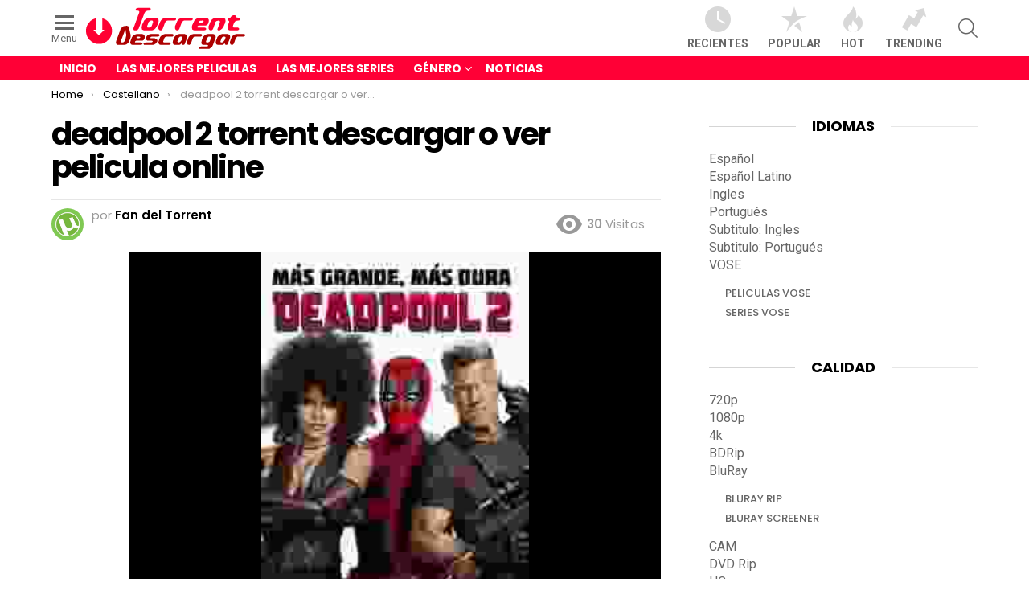

--- FILE ---
content_type: text/html; charset=UTF-8
request_url: https://torrentdescargar.com/deadpool-2-torrent-descargar-o-ver-pelicula-online-6
body_size: 17693
content:
<!DOCTYPE html>
<!--[if IE 8]>
<html class="no-js g1-off-outside lt-ie10 lt-ie9" id="ie8" lang="es" prefix="og: https://ogp.me/ns#"><![endif]-->
<!--[if IE 9]>
<html class="no-js g1-off-outside lt-ie10" id="ie9" lang="es" prefix="og: https://ogp.me/ns#"><![endif]-->
<!--[if !IE]><!-->
<html class="no-js g1-off-outside" lang="es" prefix="og: https://ogp.me/ns#"><!--<![endif]-->
<head>
	<meta charset="UTF-8"/>
	<link rel="profile" href="https://gmpg.org/xfn/11" />
	<link rel="pingback" href="https://torrentdescargar.com/xmlrpc.php"/>

	<script type="bc8ca3497c2e0126ea67344d-text/javascript">
var trackScrolling=false;
var trackScrollingPercentage=false;
var ScrollingPercentageNumber=25;
var stLogInterval=10*1000;
var cutOffTime=900;
var trackNoEvents=false;
var trackNoMaxTime=false;
var docTitle='deadpool 2 torrent descargar o ver pelicula online';
</script>

<meta name="viewport" content="initial-scale=1.0, minimum-scale=1.0, height=device-height, width=device-width" />

<!-- Optimización para motores de búsqueda de Rank Math -  https://rankmath.com/ -->
<title>Deadpool 2 Torrent Descargar O Ver Pelicula Online ✅</title>
<meta name="description" content="Ver deadpool 2 online gratis es muy sencillo si descargas tu copia de tu película favorita en formato torrent; deadpool 2 es una pelicula de Acción, Ciencia"/>
<meta name="robots" content="index, follow, max-snippet:-1, max-video-preview:-1, max-image-preview:large"/>
<link rel="canonical" href="https://torrentdescargar.com/deadpool-2-torrent-descargar-o-ver-pelicula-online-6" />
<meta property="og:locale" content="es_ES" />
<meta property="og:type" content="article" />
<meta property="og:title" content="Deadpool 2 Torrent Descargar O Ver Pelicula Online ✅" />
<meta property="og:description" content="Ver deadpool 2 online gratis es muy sencillo si descargas tu copia de tu película favorita en formato torrent; deadpool 2 es una pelicula de Acción, Ciencia" />
<meta property="og:url" content="https://torrentdescargar.com/deadpool-2-torrent-descargar-o-ver-pelicula-online-6" />
<meta property="og:site_name" content="Descargar Torrent" />
<meta property="article:tag" content="bajar deadpool 2" />
<meta property="article:tag" content="como ver deadpool 2" />
<meta property="article:tag" content="deadpool 2" />
<meta property="article:tag" content="deadpool 2 bittorrent" />
<meta property="article:tag" content="deadpool 2 gratis" />
<meta property="article:tag" content="deadpool 2 online" />
<meta property="article:tag" content="deadpool 2 pirata" />
<meta property="article:tag" content="deadpool 2 utorrent" />
<meta property="article:tag" content="descargar deadpool 2" />
<meta property="article:tag" content="download deadpool 2" />
<meta property="article:tag" content="free deadpool 2" />
<meta property="article:tag" content="trailer deadpool 2" />
<meta property="article:tag" content="ver deadpool 2" />
<meta property="article:tag" content="watch deadpool 2" />
<meta property="article:section" content="1080p" />
<meta property="og:image" content="https://torrentdescargar.com/wp-content/uploads/2022/12/deadpool-2-1-deadpool-2-2-deadpool-2-3.jpg" />
<meta property="og:image:secure_url" content="https://torrentdescargar.com/wp-content/uploads/2022/12/deadpool-2-1-deadpool-2-2-deadpool-2-3.jpg" />
<meta property="og:image:width" content="200" />
<meta property="og:image:height" content="300" />
<meta property="og:image:alt" content="deadpool 2 torrent descargar o ver pelicula online" />
<meta property="og:image:type" content="image/jpeg" />
<meta property="article:published_time" content="2022-12-22T03:13:11+01:00" />
<meta name="twitter:card" content="summary_large_image" />
<meta name="twitter:title" content="Deadpool 2 Torrent Descargar O Ver Pelicula Online ✅" />
<meta name="twitter:description" content="Ver deadpool 2 online gratis es muy sencillo si descargas tu copia de tu película favorita en formato torrent; deadpool 2 es una pelicula de Acción, Ciencia" />
<meta name="twitter:image" content="https://torrentdescargar.com/wp-content/uploads/2022/12/deadpool-2-1-deadpool-2-2-deadpool-2-3.jpg" />
<meta name="twitter:label1" content="Escrito por" />
<meta name="twitter:data1" content="Fan del Torrent" />
<meta name="twitter:label2" content="Tiempo de lectura" />
<meta name="twitter:data2" content="Menos de un minuto" />
<script type="application/ld+json" class="rank-math-schema">{"@context":"https://schema.org","@graph":[{"@type":"Organization","@id":"https://torrentdescargar.com/#organization","name":"TorrentDescargar.com","url":"https://torrentdescargar.com","logo":{"@type":"ImageObject","@id":"https://torrentdescargar.com/#logo","url":"https://torrentdescargar.com/wp-content/uploads/2019/05/torrentdescargar.png","contentUrl":"https://torrentdescargar.com/wp-content/uploads/2019/05/torrentdescargar.png","caption":"TorrentDescargar.com","inLanguage":"es","width":"200","height":"60"}},{"@type":"WebSite","@id":"https://torrentdescargar.com/#website","url":"https://torrentdescargar.com","name":"TorrentDescargar.com","publisher":{"@id":"https://torrentdescargar.com/#organization"},"inLanguage":"es"},{"@type":"ImageObject","@id":"https://torrentdescargar.com/wp-content/uploads/2022/12/deadpool-2-1-deadpool-2-2-deadpool-2-3.jpg","url":"https://torrentdescargar.com/wp-content/uploads/2022/12/deadpool-2-1-deadpool-2-2-deadpool-2-3.jpg","width":"200","height":"300","inLanguage":"es"},{"@type":"BreadcrumbList","@id":"https://torrentdescargar.com/deadpool-2-torrent-descargar-o-ver-pelicula-online-6#breadcrumb","itemListElement":[{"@type":"ListItem","position":"1","item":{"@id":"https://torrentdescargar.com","name":"Descargar Torrent"}},{"@type":"ListItem","position":"2","item":{"@id":"https://torrentdescargar.com/deadpool-2-torrent-descargar-o-ver-pelicula-online-6","name":"deadpool 2 torrent descargar o ver pelicula online"}}]},{"@type":"WebPage","@id":"https://torrentdescargar.com/deadpool-2-torrent-descargar-o-ver-pelicula-online-6#webpage","url":"https://torrentdescargar.com/deadpool-2-torrent-descargar-o-ver-pelicula-online-6","name":"Deadpool 2 Torrent Descargar O Ver Pelicula Online \u2705","datePublished":"2022-12-22T03:13:11+01:00","dateModified":"2022-12-22T03:13:11+01:00","isPartOf":{"@id":"https://torrentdescargar.com/#website"},"primaryImageOfPage":{"@id":"https://torrentdescargar.com/wp-content/uploads/2022/12/deadpool-2-1-deadpool-2-2-deadpool-2-3.jpg"},"inLanguage":"es","breadcrumb":{"@id":"https://torrentdescargar.com/deadpool-2-torrent-descargar-o-ver-pelicula-online-6#breadcrumb"}},{"@type":"Person","@id":"https://torrentdescargar.com/autor/fan-del-torrent","name":"Fan del Torrent","url":"https://torrentdescargar.com/autor/fan-del-torrent","image":{"@type":"ImageObject","@id":"https://secure.gravatar.com/avatar/d0fd2629daacb9947ca2cc71300b0696?s=96&amp;d=mm&amp;r=g","url":"https://secure.gravatar.com/avatar/d0fd2629daacb9947ca2cc71300b0696?s=96&amp;d=mm&amp;r=g","caption":"Fan del Torrent","inLanguage":"es"},"worksFor":{"@id":"https://torrentdescargar.com/#organization"}},{"@type":"BlogPosting","headline":"deadpool 2 torrent descargar o ver pelicula online \u2705","datePublished":"2022-12-22T03:13:11+01:00","dateModified":"2022-12-22T03:13:11+01:00","author":{"@id":"https://torrentdescargar.com/autor/fan-del-torrent","name":"Fan del Torrent"},"publisher":{"@id":"https://torrentdescargar.com/#organization"},"description":"Ver deadpool 2 online gratis es muy sencillo si descargas tu copia de tu pel\u00edcula favorita en formato torrent; deadpool 2 es una pelicula de Acci\u00f3n, Ciencia ficci\u00f3n, Comedia, Estrenos en Castellano y en formato MKV 1080p y con un tama\u00f1o 6.11 GBs correcto. Puedes visualizar deadpool 2 con tu reproductor favorito, como el VLC Player o el Windows Media Player. \u00a1Tu web donde ver pelis online gratis! ... \u25b7 TorrentDescargar.com","name":"deadpool 2 torrent descargar o ver pelicula online \u2705","@id":"https://torrentdescargar.com/deadpool-2-torrent-descargar-o-ver-pelicula-online-6#richSnippet","isPartOf":{"@id":"https://torrentdescargar.com/deadpool-2-torrent-descargar-o-ver-pelicula-online-6#webpage"},"image":{"@id":"https://torrentdescargar.com/wp-content/uploads/2022/12/deadpool-2-1-deadpool-2-2-deadpool-2-3.jpg"},"inLanguage":"es","mainEntityOfPage":{"@id":"https://torrentdescargar.com/deadpool-2-torrent-descargar-o-ver-pelicula-online-6#webpage"}}]}</script>
<!-- /Plugin Rank Math WordPress SEO -->

<link rel='dns-prefetch' href='//fonts.googleapis.com' />
<link rel="alternate" type="application/rss+xml" title="Descargar Torrent &raquo; Feed" href="https://torrentdescargar.com/feed" />
<link rel="alternate" type="application/rss+xml" title="Descargar Torrent &raquo; Feed de los comentarios" href="https://torrentdescargar.com/comments/feed" />
<script type="bc8ca3497c2e0126ea67344d-text/javascript" id="wpp-js" src="https://torrentdescargar.com/wp-content/plugins/wordpress-popular-posts/assets/js/wpp.min.js?ver=7.3.3" data-sampling="0" data-sampling-rate="100" data-api-url="https://torrentdescargar.com/wp-json/wordpress-popular-posts" data-post-id="150928" data-token="037eadd014" data-lang="0" data-debug="0"></script>
<style id='wp-emoji-styles-inline-css' type='text/css'>

	img.wp-smiley, img.emoji {
		display: inline !important;
		border: none !important;
		box-shadow: none !important;
		height: 1em !important;
		width: 1em !important;
		margin: 0 0.07em !important;
		vertical-align: -0.1em !important;
		background: none !important;
		padding: 0 !important;
	}
</style>
<style id='classic-theme-styles-inline-css' type='text/css'>
/*! This file is auto-generated */
.wp-block-button__link{color:#fff;background-color:#32373c;border-radius:9999px;box-shadow:none;text-decoration:none;padding:calc(.667em + 2px) calc(1.333em + 2px);font-size:1.125em}.wp-block-file__button{background:#32373c;color:#fff;text-decoration:none}
</style>
<style id='global-styles-inline-css' type='text/css'>
body{--wp--preset--color--black: #000000;--wp--preset--color--cyan-bluish-gray: #abb8c3;--wp--preset--color--white: #ffffff;--wp--preset--color--pale-pink: #f78da7;--wp--preset--color--vivid-red: #cf2e2e;--wp--preset--color--luminous-vivid-orange: #ff6900;--wp--preset--color--luminous-vivid-amber: #fcb900;--wp--preset--color--light-green-cyan: #7bdcb5;--wp--preset--color--vivid-green-cyan: #00d084;--wp--preset--color--pale-cyan-blue: #8ed1fc;--wp--preset--color--vivid-cyan-blue: #0693e3;--wp--preset--color--vivid-purple: #9b51e0;--wp--preset--gradient--vivid-cyan-blue-to-vivid-purple: linear-gradient(135deg,rgba(6,147,227,1) 0%,rgb(155,81,224) 100%);--wp--preset--gradient--light-green-cyan-to-vivid-green-cyan: linear-gradient(135deg,rgb(122,220,180) 0%,rgb(0,208,130) 100%);--wp--preset--gradient--luminous-vivid-amber-to-luminous-vivid-orange: linear-gradient(135deg,rgba(252,185,0,1) 0%,rgba(255,105,0,1) 100%);--wp--preset--gradient--luminous-vivid-orange-to-vivid-red: linear-gradient(135deg,rgba(255,105,0,1) 0%,rgb(207,46,46) 100%);--wp--preset--gradient--very-light-gray-to-cyan-bluish-gray: linear-gradient(135deg,rgb(238,238,238) 0%,rgb(169,184,195) 100%);--wp--preset--gradient--cool-to-warm-spectrum: linear-gradient(135deg,rgb(74,234,220) 0%,rgb(151,120,209) 20%,rgb(207,42,186) 40%,rgb(238,44,130) 60%,rgb(251,105,98) 80%,rgb(254,248,76) 100%);--wp--preset--gradient--blush-light-purple: linear-gradient(135deg,rgb(255,206,236) 0%,rgb(152,150,240) 100%);--wp--preset--gradient--blush-bordeaux: linear-gradient(135deg,rgb(254,205,165) 0%,rgb(254,45,45) 50%,rgb(107,0,62) 100%);--wp--preset--gradient--luminous-dusk: linear-gradient(135deg,rgb(255,203,112) 0%,rgb(199,81,192) 50%,rgb(65,88,208) 100%);--wp--preset--gradient--pale-ocean: linear-gradient(135deg,rgb(255,245,203) 0%,rgb(182,227,212) 50%,rgb(51,167,181) 100%);--wp--preset--gradient--electric-grass: linear-gradient(135deg,rgb(202,248,128) 0%,rgb(113,206,126) 100%);--wp--preset--gradient--midnight: linear-gradient(135deg,rgb(2,3,129) 0%,rgb(40,116,252) 100%);--wp--preset--font-size--small: 13px;--wp--preset--font-size--medium: 20px;--wp--preset--font-size--large: 36px;--wp--preset--font-size--x-large: 42px;--wp--preset--spacing--20: 0.44rem;--wp--preset--spacing--30: 0.67rem;--wp--preset--spacing--40: 1rem;--wp--preset--spacing--50: 1.5rem;--wp--preset--spacing--60: 2.25rem;--wp--preset--spacing--70: 3.38rem;--wp--preset--spacing--80: 5.06rem;--wp--preset--shadow--natural: 6px 6px 9px rgba(0, 0, 0, 0.2);--wp--preset--shadow--deep: 12px 12px 50px rgba(0, 0, 0, 0.4);--wp--preset--shadow--sharp: 6px 6px 0px rgba(0, 0, 0, 0.2);--wp--preset--shadow--outlined: 6px 6px 0px -3px rgba(255, 255, 255, 1), 6px 6px rgba(0, 0, 0, 1);--wp--preset--shadow--crisp: 6px 6px 0px rgba(0, 0, 0, 1);}:where(.is-layout-flex){gap: 0.5em;}:where(.is-layout-grid){gap: 0.5em;}body .is-layout-flow > .alignleft{float: left;margin-inline-start: 0;margin-inline-end: 2em;}body .is-layout-flow > .alignright{float: right;margin-inline-start: 2em;margin-inline-end: 0;}body .is-layout-flow > .aligncenter{margin-left: auto !important;margin-right: auto !important;}body .is-layout-constrained > .alignleft{float: left;margin-inline-start: 0;margin-inline-end: 2em;}body .is-layout-constrained > .alignright{float: right;margin-inline-start: 2em;margin-inline-end: 0;}body .is-layout-constrained > .aligncenter{margin-left: auto !important;margin-right: auto !important;}body .is-layout-constrained > :where(:not(.alignleft):not(.alignright):not(.alignfull)){max-width: var(--wp--style--global--content-size);margin-left: auto !important;margin-right: auto !important;}body .is-layout-constrained > .alignwide{max-width: var(--wp--style--global--wide-size);}body .is-layout-flex{display: flex;}body .is-layout-flex{flex-wrap: wrap;align-items: center;}body .is-layout-flex > *{margin: 0;}body .is-layout-grid{display: grid;}body .is-layout-grid > *{margin: 0;}:where(.wp-block-columns.is-layout-flex){gap: 2em;}:where(.wp-block-columns.is-layout-grid){gap: 2em;}:where(.wp-block-post-template.is-layout-flex){gap: 1.25em;}:where(.wp-block-post-template.is-layout-grid){gap: 1.25em;}.has-black-color{color: var(--wp--preset--color--black) !important;}.has-cyan-bluish-gray-color{color: var(--wp--preset--color--cyan-bluish-gray) !important;}.has-white-color{color: var(--wp--preset--color--white) !important;}.has-pale-pink-color{color: var(--wp--preset--color--pale-pink) !important;}.has-vivid-red-color{color: var(--wp--preset--color--vivid-red) !important;}.has-luminous-vivid-orange-color{color: var(--wp--preset--color--luminous-vivid-orange) !important;}.has-luminous-vivid-amber-color{color: var(--wp--preset--color--luminous-vivid-amber) !important;}.has-light-green-cyan-color{color: var(--wp--preset--color--light-green-cyan) !important;}.has-vivid-green-cyan-color{color: var(--wp--preset--color--vivid-green-cyan) !important;}.has-pale-cyan-blue-color{color: var(--wp--preset--color--pale-cyan-blue) !important;}.has-vivid-cyan-blue-color{color: var(--wp--preset--color--vivid-cyan-blue) !important;}.has-vivid-purple-color{color: var(--wp--preset--color--vivid-purple) !important;}.has-black-background-color{background-color: var(--wp--preset--color--black) !important;}.has-cyan-bluish-gray-background-color{background-color: var(--wp--preset--color--cyan-bluish-gray) !important;}.has-white-background-color{background-color: var(--wp--preset--color--white) !important;}.has-pale-pink-background-color{background-color: var(--wp--preset--color--pale-pink) !important;}.has-vivid-red-background-color{background-color: var(--wp--preset--color--vivid-red) !important;}.has-luminous-vivid-orange-background-color{background-color: var(--wp--preset--color--luminous-vivid-orange) !important;}.has-luminous-vivid-amber-background-color{background-color: var(--wp--preset--color--luminous-vivid-amber) !important;}.has-light-green-cyan-background-color{background-color: var(--wp--preset--color--light-green-cyan) !important;}.has-vivid-green-cyan-background-color{background-color: var(--wp--preset--color--vivid-green-cyan) !important;}.has-pale-cyan-blue-background-color{background-color: var(--wp--preset--color--pale-cyan-blue) !important;}.has-vivid-cyan-blue-background-color{background-color: var(--wp--preset--color--vivid-cyan-blue) !important;}.has-vivid-purple-background-color{background-color: var(--wp--preset--color--vivid-purple) !important;}.has-black-border-color{border-color: var(--wp--preset--color--black) !important;}.has-cyan-bluish-gray-border-color{border-color: var(--wp--preset--color--cyan-bluish-gray) !important;}.has-white-border-color{border-color: var(--wp--preset--color--white) !important;}.has-pale-pink-border-color{border-color: var(--wp--preset--color--pale-pink) !important;}.has-vivid-red-border-color{border-color: var(--wp--preset--color--vivid-red) !important;}.has-luminous-vivid-orange-border-color{border-color: var(--wp--preset--color--luminous-vivid-orange) !important;}.has-luminous-vivid-amber-border-color{border-color: var(--wp--preset--color--luminous-vivid-amber) !important;}.has-light-green-cyan-border-color{border-color: var(--wp--preset--color--light-green-cyan) !important;}.has-vivid-green-cyan-border-color{border-color: var(--wp--preset--color--vivid-green-cyan) !important;}.has-pale-cyan-blue-border-color{border-color: var(--wp--preset--color--pale-cyan-blue) !important;}.has-vivid-cyan-blue-border-color{border-color: var(--wp--preset--color--vivid-cyan-blue) !important;}.has-vivid-purple-border-color{border-color: var(--wp--preset--color--vivid-purple) !important;}.has-vivid-cyan-blue-to-vivid-purple-gradient-background{background: var(--wp--preset--gradient--vivid-cyan-blue-to-vivid-purple) !important;}.has-light-green-cyan-to-vivid-green-cyan-gradient-background{background: var(--wp--preset--gradient--light-green-cyan-to-vivid-green-cyan) !important;}.has-luminous-vivid-amber-to-luminous-vivid-orange-gradient-background{background: var(--wp--preset--gradient--luminous-vivid-amber-to-luminous-vivid-orange) !important;}.has-luminous-vivid-orange-to-vivid-red-gradient-background{background: var(--wp--preset--gradient--luminous-vivid-orange-to-vivid-red) !important;}.has-very-light-gray-to-cyan-bluish-gray-gradient-background{background: var(--wp--preset--gradient--very-light-gray-to-cyan-bluish-gray) !important;}.has-cool-to-warm-spectrum-gradient-background{background: var(--wp--preset--gradient--cool-to-warm-spectrum) !important;}.has-blush-light-purple-gradient-background{background: var(--wp--preset--gradient--blush-light-purple) !important;}.has-blush-bordeaux-gradient-background{background: var(--wp--preset--gradient--blush-bordeaux) !important;}.has-luminous-dusk-gradient-background{background: var(--wp--preset--gradient--luminous-dusk) !important;}.has-pale-ocean-gradient-background{background: var(--wp--preset--gradient--pale-ocean) !important;}.has-electric-grass-gradient-background{background: var(--wp--preset--gradient--electric-grass) !important;}.has-midnight-gradient-background{background: var(--wp--preset--gradient--midnight) !important;}.has-small-font-size{font-size: var(--wp--preset--font-size--small) !important;}.has-medium-font-size{font-size: var(--wp--preset--font-size--medium) !important;}.has-large-font-size{font-size: var(--wp--preset--font-size--large) !important;}.has-x-large-font-size{font-size: var(--wp--preset--font-size--x-large) !important;}
.wp-block-navigation a:where(:not(.wp-element-button)){color: inherit;}
:where(.wp-block-post-template.is-layout-flex){gap: 1.25em;}:where(.wp-block-post-template.is-layout-grid){gap: 1.25em;}
:where(.wp-block-columns.is-layout-flex){gap: 2em;}:where(.wp-block-columns.is-layout-grid){gap: 2em;}
.wp-block-pullquote{font-size: 1.5em;line-height: 1.6;}
</style>
<link rel='stylesheet' id='wp-postratings-css' href='https://torrentdescargar.com/wp-content/plugins/wp-postratings/css/postratings-css.css?ver=1.91.2' type='text/css' media='all' />
<link rel='stylesheet' id='wordpress-popular-posts-css-css' href='https://torrentdescargar.com/wp-content/plugins/wordpress-popular-posts/assets/css/wpp.css?ver=7.3.3' type='text/css' media='all' />
<link rel='stylesheet' id='g1-main-css' href='https://torrentdescargar.com/wp-content/themes/bimber/css/7.3.2/styles/original/all-light.min.css?ver=7.3.2' type='text/css' media='all' />
<link rel='stylesheet' id='bimber-single-css' href='https://torrentdescargar.com/wp-content/themes/bimber/css/7.3.2/styles/original/single-light.min.css?ver=7.3.2' type='text/css' media='all' />
<link rel='stylesheet' id='bimber-google-fonts-css' href='//fonts.googleapis.com/css?family=Roboto%3A400%2C300%2C500%2C600%2C700%2C900%7CPoppins%3A400%2C300%2C500%2C600%2C700&#038;subset=latin%2Clatin-ext&#038;ver=7.3.2' type='text/css' media='all' />
<link rel='stylesheet' id='bimber-dynamic-style-css' href='https://torrentdescargar.com/wp-content/uploads/dynamic-style-1669388462.css' type='text/css' media='all' />
<link rel='stylesheet' id='bimber-style-css' href='https://torrentdescargar.com/wp-content/themes/bimber-child-theme/style.css?ver=6.4.7' type='text/css' media='screen' />
<link rel='stylesheet' id='bimber-mashshare-css' href='https://torrentdescargar.com/wp-content/themes/bimber/css/7.3.2/styles/original/mashshare-light.min.css?ver=7.3.2' type='text/css' media='all' />
<script type="bc8ca3497c2e0126ea67344d-text/javascript" src="https://torrentdescargar.com/wp-includes/js/jquery/jquery.min.js?ver=3.7.1" id="jquery-core-js"></script>
<script type="bc8ca3497c2e0126ea67344d-text/javascript" src="https://torrentdescargar.com/wp-includes/js/jquery/jquery-migrate.min.js?ver=3.4.1" id="jquery-migrate-js"></script>
<script type="bc8ca3497c2e0126ea67344d-text/javascript" src="https://torrentdescargar.com/wp-content/themes/bimber/js/modernizr/modernizr-custom.min.js?ver=3.3.0" id="modernizr-js"></script>
<link rel="https://api.w.org/" href="https://torrentdescargar.com/wp-json/" /><link rel="alternate" type="application/json" href="https://torrentdescargar.com/wp-json/wp/v2/posts/150928" /><link rel="EditURI" type="application/rsd+xml" title="RSD" href="https://torrentdescargar.com/xmlrpc.php?rsd" />
<link rel='shortlink' href='https://torrentdescargar.com/?p=150928' />
<link rel="alternate" type="application/json+oembed" href="https://torrentdescargar.com/wp-json/oembed/1.0/embed?url=https%3A%2F%2Ftorrentdescargar.com%2Fdeadpool-2-torrent-descargar-o-ver-pelicula-online-6" />
<link rel="alternate" type="text/xml+oembed" href="https://torrentdescargar.com/wp-json/oembed/1.0/embed?url=https%3A%2F%2Ftorrentdescargar.com%2Fdeadpool-2-torrent-descargar-o-ver-pelicula-online-6&#038;format=xml" />
            <style id="wpp-loading-animation-styles">@-webkit-keyframes bgslide{from{background-position-x:0}to{background-position-x:-200%}}@keyframes bgslide{from{background-position-x:0}to{background-position-x:-200%}}.wpp-widget-block-placeholder,.wpp-shortcode-placeholder{margin:0 auto;width:60px;height:3px;background:#dd3737;background:linear-gradient(90deg,#dd3737 0%,#571313 10%,#dd3737 100%);background-size:200% auto;border-radius:3px;-webkit-animation:bgslide 1s infinite linear;animation:bgslide 1s infinite linear}</style>
            	<style>
	@font-face {
		font-family: "bimber";
							src:url("https://torrentdescargar.com/wp-content/themes/bimber/css/7.3.2/bimber/fonts/bimber.eot");
			src:url("https://torrentdescargar.com/wp-content/themes/bimber/css/7.3.2/bimber/fonts/bimber.eot?#iefix") format("embedded-opentype"),
			url("https://torrentdescargar.com/wp-content/themes/bimber/css/7.3.2/bimber/fonts/bimber.woff") format("woff"),
			url("https://torrentdescargar.com/wp-content/themes/bimber/css/7.3.2/bimber/fonts/bimber.ttf") format("truetype"),
			url("https://torrentdescargar.com/wp-content/themes/bimber/css/7.3.2/bimber/fonts/bimber.svg#bimber") format("svg");
				font-weight: normal;
		font-style: normal;
		font-display: block;
	}
	</style>
	<!-- Global site tag (gtag.js) - Google Analytics -->
<script async src="https://www.googletagmanager.com/gtag/js?id=UA-113159716-41" type="bc8ca3497c2e0126ea67344d-text/javascript"></script>
<script type="bc8ca3497c2e0126ea67344d-text/javascript">
  window.dataLayer = window.dataLayer || [];
  function gtag(){dataLayer.push(arguments);}
  gtag('js', new Date());

  gtag('config', 'UA-113159716-41');
</script>

<meta name="g1:switch-skin-css" content="https://torrentdescargar.com/wp-content/themes/bimber/css/7.3.2/styles/mode-dark.min.css" />	<script type="bc8ca3497c2e0126ea67344d-text/javascript">if("undefined"!=typeof localStorage){var skinItemId=document.getElementsByName("g1:skin-item-id");skinItemId=skinItemId.length>0?skinItemId[0].getAttribute("content"):"g1_skin",window.g1SwitchSkin=function(e,t){if(e){var n=document.getElementById("g1-switch-skin-css");if(n){n.parentNode.removeChild(n),document.documentElement.classList.remove("g1-skinmode");try{localStorage.removeItem(skinItemId)}catch(e){}}else{t?document.write('<link id="g1-switch-skin-css" rel="stylesheet" type="text/css" media="all" href="'+document.getElementsByName("g1:switch-skin-css")[0].getAttribute("content")+'" />'):((n=document.createElement("link")).id="g1-switch-skin-css",n.href=document.getElementsByName("g1:switch-skin-css")[0].getAttribute("content"),n.rel="stylesheet",n.media="all",document.head.appendChild(n)),document.documentElement.classList.add("g1-skinmode");try{localStorage.setItem(skinItemId,e)}catch(e){}}}};try{var mode=localStorage.getItem(skinItemId);window.g1SwitchSkin(mode,!0)}catch(e){}}</script>
		<script type="bc8ca3497c2e0126ea67344d-text/javascript">if("undefined"!=typeof localStorage){var nsfwItemId=document.getElementsByName("g1:nsfw-item-id");nsfwItemId=nsfwItemId.length>0?nsfwItemId[0].getAttribute("content"):"g1_nsfw_off",window.g1SwitchNSFW=function(e){e?(localStorage.setItem(nsfwItemId,1),document.documentElement.classList.add("g1-nsfw-off")):(localStorage.removeItem(nsfwItemId),document.documentElement.classList.remove("g1-nsfw-off"))};try{var nsfwmode=localStorage.getItem(nsfwItemId);window.g1SwitchNSFW(nsfwmode)}catch(e){}}</script>
			<style type="text/css" id="wp-custom-css">
			.entry-tpl-grid .entry-featured-media {
    max-height: 180px !important;
    overflow: hidden;}

.jsgif canvas {display: block;width: 100%;MAX-WIDTH: 40PX;MARGIN: 0 AUTO;}

.entry-featured-media img {width: auto !important;max-width: 100% !important;margin: 0 auto;}

.entry-featured-media .g1-frame {background-color: #000 !important;}

.entry-tpl-tile .entry-featured-media .g1-frame {background-color: transparent !important;}

.single .entry-featured-media .g1-frame {max-height: 500px !important;}

.single .entry-featured-media.entry-featured-media-main img {width: 333px !important;
    max-width: 100% !important;
    margin: 0 auto !important;
	max-height: 500px !important;}

div.imagecard img {max-width: 120px !important;}

div.downloadurl {margin-bottom: 20px;}

.g1-frame-inner {height: auto !important;padding-bottom: 10px !important;}

.g1-row-padding-m {padding-top: 15px; }

.entry-date {display:none !important;}
		</style>
		</head>

<body class="post-template-default single single-post postid-150928 single-format-standard wp-embed-responsive g1-layout-stretched g1-hoverable g1-has-mobile-logo g1-sidebar-normal" itemscope itemtype="http://schema.org/WebPage">

<div class="g1-body-inner">

	<div id="page">
		
	<aside class="g1-row g1-sharebar g1-sharebar-off">
		<div class="g1-row-inner">
			<div class="g1-column g1-sharebar-inner">
			</div>
		</div>
		<div class="g1-row-background">
		</div>
	</aside>

		

					<div class="g1-row g1-row-layout-page g1-hb-row g1-hb-row-normal g1-hb-row-a g1-hb-row-1 g1-hb-boxed g1-hb-sticky-off g1-hb-shadow-off">
			<div class="g1-row-inner">
				<div class="g1-column g1-dropable">
											<div class="g1-bin-1 g1-bin-grow-off">
							<div class="g1-bin g1-bin-align-left">
																		<a class="g1-hamburger g1-hamburger-show g1-hamburger-m  " href="#">
		<span class="g1-hamburger-icon"></span>
			<span class="g1-hamburger-label
						">Menu</span>
	</a>
																	<div class="g1-id">
				<p class="g1-mega g1-mega-1st site-title">
			
			<a class="g1-logo-wrapper"
			   href="https://torrentdescargar.com/" rel="home">
									<img class="g1-logo g1-logo-default" width="200" height="60" src="https://torrentdescargar.com/wp-content/uploads/2019/05/torrentdescargar.png" srcset="https://torrentdescargar.com/wp-content/uploads/2019/05/torrentdescargar.png 2x,https://torrentdescargar.com/wp-content/uploads/2019/05/torrentdescargar.png 1x" alt="Descargar Torrent" />												</a>

				</p>

	</div>															</div>
						</div>
											<div class="g1-bin-2 g1-bin-grow-off">
							<div class="g1-bin g1-bin-align-center">
															</div>
						</div>
											<div class="g1-bin-3 g1-bin-grow-off">
							<div class="g1-bin g1-bin-align-right">
																		<nav class="g1-quick-nav g1-quick-nav-short">
		<ul class="g1-quick-nav-menu">
															<li class="menu-item menu-item-type-g1-latest ">
						<a href="https://torrentdescargar.com">
							<span class="entry-flag entry-flag-latest"></span>
							Recientes						</a>
					</li>
													<li class="menu-item menu-item-type-g1-popular ">
						<a href="https://torrentdescargar.com/popular">
							<span class="entry-flag entry-flag-popular"></span>
							Popular						</a>
					</li>
													<li class="menu-item menu-item-type-g1-hot ">
						<a href="https://torrentdescargar.com/hot">
							<span class="entry-flag entry-flag-hot"></span>
							Hot						</a>
					</li>
													<li class="menu-item menu-item-type-g1-trending ">
						<a href="https://torrentdescargar.com/trending">
							<span class="entry-flag entry-flag-trending"></span>
							Trending						</a>
					</li>
									</ul>
	</nav>
																		<div class="g1-drop g1-drop-before g1-drop-the-search  g1-drop-m g1-drop-icon ">
		<a class="g1-drop-toggle" href="https://torrentdescargar.com/?s=">
			<span class="g1-drop-toggle-icon"></span><span class="g1-drop-toggle-text">Search</span>
			<span class="g1-drop-toggle-arrow"></span>
		</a>
		<div class="g1-drop-content">
			

<div role="search" class="search-form-wrapper">
	<form method="get"
	      class="g1-searchform-tpl-default search-form"
	      action="https://torrentdescargar.com/">
		<label>
			<span class="screen-reader-text">Search for:</span>
			<input type="search" class="search-field"
			       placeholder="Buscar &hellip;"
			       value="" name="s"
			       title="Search for:" />
		</label>
		<button class="search-submit">Search</button>
	</form>

	</div>
		</div>
	</div>
															</div>
						</div>
									</div>
			</div>
			<div class="g1-row-background"></div>
		</div>
			<div class="g1-row g1-row-layout-page g1-hb-row g1-hb-row-normal g1-hb-row-c g1-hb-row-2 g1-hb-boxed g1-hb-sticky-off g1-hb-shadow-off">
			<div class="g1-row-inner">
				<div class="g1-column g1-dropable">
											<div class="g1-bin-1 g1-bin-grow-on">
							<div class="g1-bin g1-bin-align-left">
																	<!-- BEGIN .g1-primary-nav -->
<nav id="g1-primary-nav" class="g1-primary-nav"><ul id="g1-primary-nav-menu" class="g1-primary-nav-menu"><li id="menu-item-54175" class="menu-item menu-item-type-custom menu-item-object-custom menu-item-home menu-item-g1-standard menu-item-54175"><a href="https://torrentdescargar.com/">Inicio</a></li>
<li id="menu-item-54176" class="menu-item menu-item-type-taxonomy menu-item-object-category current-post-ancestor current-menu-parent current-post-parent menu-item-g1-standard menu-item-54176"><a href="https://torrentdescargar.com/peliculas">Las Mejores Peliculas</a></li>
<li id="menu-item-54177" class="menu-item menu-item-type-taxonomy menu-item-object-category menu-item-g1-standard menu-item-54177"><a href="https://torrentdescargar.com/series">Las Mejores Series</a></li>
<li id="menu-item-77624" class="menu-item menu-item-type-custom menu-item-object-custom menu-item-has-children menu-item-g1-standard menu-item-77624"><a href="#">Género</a>
<ul class="sub-menu">
	<li id="menu-item-77607" class="menu-item menu-item-type-taxonomy menu-item-object-category current-post-ancestor current-menu-parent current-post-parent menu-item-77607"><a href="https://torrentdescargar.com/accion">Acción</a></li>
	<li id="menu-item-77609" class="menu-item menu-item-type-taxonomy menu-item-object-category menu-item-77609"><a href="https://torrentdescargar.com/animacion">Animación</a></li>
	<li id="menu-item-77613" class="menu-item menu-item-type-taxonomy menu-item-object-category current-post-ancestor current-menu-parent current-post-parent menu-item-77613"><a href="https://torrentdescargar.com/ciencia-ficcion">Ciencia ficción</a></li>
	<li id="menu-item-77614" class="menu-item menu-item-type-taxonomy menu-item-object-category current-post-ancestor current-menu-parent current-post-parent menu-item-77614"><a href="https://torrentdescargar.com/comedia">Comedia</a></li>
	<li id="menu-item-77637" class="menu-item menu-item-type-taxonomy menu-item-object-category menu-item-77637"><a href="https://torrentdescargar.com/terror">Terror</a></li>
</ul>
</li>
<li id="menu-item-77629" class="menu-item menu-item-type-taxonomy menu-item-object-category menu-item-g1-standard menu-item-77629"><a href="https://torrentdescargar.com/noticias">Noticias</a></li>
</ul></nav><!-- END .g1-primary-nav -->
															</div>
						</div>
											<div class="g1-bin-2 g1-bin-grow-off">
							<div class="g1-bin g1-bin-align-center">
															</div>
						</div>
											<div class="g1-bin-3 g1-bin-grow-off">
							<div class="g1-bin g1-bin-align-right">
															</div>
						</div>
									</div>
			</div>
			<div class="g1-row-background"></div>
		</div>
			<div class="g1-row g1-row-layout-page g1-hb-row g1-hb-row-normal g1-hb-row-b g1-hb-row-3 g1-hb-boxed g1-hb-sticky-off g1-hb-shadow-off">
			<div class="g1-row-inner">
				<div class="g1-column g1-dropable">
											<div class="g1-bin-1 g1-bin-grow-off">
							<div class="g1-bin g1-bin-align-left">
															</div>
						</div>
											<div class="g1-bin-2 g1-bin-grow-off">
							<div class="g1-bin g1-bin-align-center">
															</div>
						</div>
											<div class="g1-bin-3 g1-bin-grow-off">
							<div class="g1-bin g1-bin-align-right">
															</div>
						</div>
									</div>
			</div>
			<div class="g1-row-background"></div>
		</div>
				<div class="g1-row g1-row-layout-page g1-hb-row g1-hb-row-mobile g1-hb-row-a g1-hb-row-1 g1-hb-boxed g1-hb-sticky-off g1-hb-shadow-off">
			<div class="g1-row-inner">
				<div class="g1-column g1-dropable">
											<div class="g1-bin-1 g1-bin-grow-off">
							<div class="g1-bin g1-bin-align-left">
																		<a class="g1-hamburger g1-hamburger-show g1-hamburger-m  " href="#">
		<span class="g1-hamburger-icon"></span>
			<span class="g1-hamburger-label
						">Menu</span>
	</a>
															</div>
						</div>
											<div class="g1-bin-2 g1-bin-grow-on">
							<div class="g1-bin g1-bin-align-center">
																	<div class="g1-id">
	
	<p class="g1-mega g1-mega-1st site-title">
		<a class="g1-logo-wrapper"
		   href="https://torrentdescargar.com/" rel="home">
							<img class="g1-logo g1-logo-default" width="170" height="50" src="https://torrentdescargar.com/wp-content/uploads/2019/05/torrentdescargar.png" srcset="https://torrentdescargar.com/wp-content/uploads/2019/05/torrentdescargar.png 2x,https://torrentdescargar.com/wp-content/uploads/2019/05/torrentdescargar.png 1x" alt="Descargar Torrent" />									</a>
	</p>

	</div>															</div>
						</div>
											<div class="g1-bin-3 g1-bin-grow-off">
							<div class="g1-bin g1-bin-align-right">
																		<div class="g1-drop g1-drop-before g1-drop-the-search  g1-drop-m g1-drop-icon ">
		<a class="g1-drop-toggle" href="https://torrentdescargar.com/?s=">
			<span class="g1-drop-toggle-icon"></span><span class="g1-drop-toggle-text">Search</span>
			<span class="g1-drop-toggle-arrow"></span>
		</a>
		<div class="g1-drop-content">
			

<div role="search" class="search-form-wrapper">
	<form method="get"
	      class="g1-searchform-tpl-default search-form"
	      action="https://torrentdescargar.com/">
		<label>
			<span class="screen-reader-text">Search for:</span>
			<input type="search" class="search-field"
			       placeholder="Buscar &hellip;"
			       value="" name="s"
			       title="Search for:" />
		</label>
		<button class="search-submit">Search</button>
	</form>

	</div>
		</div>
	</div>
															</div>
						</div>
									</div>
			</div>
			<div class="g1-row-background"></div>
		</div>
			<div class="g1-row g1-row-layout-page g1-hb-row g1-hb-row-mobile g1-hb-row-c g1-hb-row-2 g1-hb-boxed g1-hb-sticky-off g1-hb-shadow-off">
			<div class="g1-row-inner">
				<div class="g1-column g1-dropable">
											<div class="g1-bin-1 g1-bin-grow-off">
							<div class="g1-bin g1-bin-align-left">
															</div>
						</div>
											<div class="g1-bin-2 g1-bin-grow-on">
							<div class="g1-bin g1-bin-align-center">
																		<nav class="g1-quick-nav g1-quick-nav-short">
		<ul class="g1-quick-nav-menu">
															<li class="menu-item menu-item-type-g1-latest ">
						<a href="https://torrentdescargar.com">
							<span class="entry-flag entry-flag-latest"></span>
							Recientes						</a>
					</li>
													<li class="menu-item menu-item-type-g1-popular ">
						<a href="https://torrentdescargar.com/popular">
							<span class="entry-flag entry-flag-popular"></span>
							Popular						</a>
					</li>
													<li class="menu-item menu-item-type-g1-hot ">
						<a href="https://torrentdescargar.com/hot">
							<span class="entry-flag entry-flag-hot"></span>
							Hot						</a>
					</li>
													<li class="menu-item menu-item-type-g1-trending ">
						<a href="https://torrentdescargar.com/trending">
							<span class="entry-flag entry-flag-trending"></span>
							Trending						</a>
					</li>
									</ul>
	</nav>
															</div>
						</div>
											<div class="g1-bin-3 g1-bin-grow-off">
							<div class="g1-bin g1-bin-align-right">
															</div>
						</div>
									</div>
			</div>
			<div class="g1-row-background"></div>
		</div>
			<div class="g1-row g1-row-layout-page g1-hb-row g1-hb-row-mobile g1-hb-row-b g1-hb-row-3 g1-hb-boxed g1-hb-sticky-off g1-hb-shadow-off">
			<div class="g1-row-inner">
				<div class="g1-column g1-dropable">
											<div class="g1-bin-1 g1-bin-grow-off">
							<div class="g1-bin g1-bin-align-left">
															</div>
						</div>
											<div class="g1-bin-2 g1-bin-grow-on">
							<div class="g1-bin g1-bin-align-center">
															</div>
						</div>
											<div class="g1-bin-3 g1-bin-grow-off">
							<div class="g1-bin g1-bin-align-right">
															</div>
						</div>
									</div>
			</div>
			<div class="g1-row-background"></div>
		</div>
	
		
		
		


			<div class="g1-row g1-row-layout-page g1-row-breadcrumbs">
			<div class="g1-row-background">
			</div>

			<div class="g1-row-inner">
				<div class="g1-column">
					<nav class="g1-breadcrumbs g1-meta">
				<p class="g1-breadcrumbs-label">You are here: </p>
				<ol itemscope itemtype="http://schema.org/BreadcrumbList"><li class="g1-breadcrumbs-item" itemprop="itemListElement" itemscope itemtype="http://schema.org/ListItem">
						<a itemprop="item" href="https://torrentdescargar.com/">
						<span itemprop="name">Home</span>
						<meta itemprop="position" content="1" />
						</a>
						</li><li class="g1-breadcrumbs-item" itemprop="itemListElement" itemscope itemtype="http://schema.org/ListItem">
						<a itemprop="item" href="https://torrentdescargar.com/castellano">
						<span itemprop="name">Castellano</span>
						<meta itemprop="position" content="2" />
						</a>
						</li><li class="g1-breadcrumbs-item" itemprop="itemListElement" itemscope itemtype="http://schema.org/ListItem">
					<span itemprop="name">deadpool 2 torrent descargar o ver pelicula online</span>
					<meta itemprop="position" content="3" />
					<meta itemprop="item" content="https://torrentdescargar.com/deadpool-2-torrent-descargar-o-ver-pelicula-online-6" />
					</li></ol>
				</nav>				</div>
			</div>
		</div><!-- .g1-row -->
	
	<div class="g1-row g1-row-layout-page">
		<div class="g1-row-background">
		</div>
		<div class="g1-row-inner">

			<div class="g1-column g1-column-2of3" id="primary">
				<div id="content" role="main">

					

<article id="post-150928" class="entry-tpl-classic-v2 post-150928 post type-post status-publish format-standard has-post-thumbnail category-1080p category-accion category-castellano category-ciencia-ficcion category-comedia category-estrenos category-mkv category-peliculas tag-bajar-deadpool-2 tag-como-ver-deadpool-2 tag-deadpool-2 tag-deadpool-2-bittorrent tag-deadpool-2-gratis tag-deadpool-2-online tag-deadpool-2-pirata tag-deadpool-2-utorrent tag-descargar-deadpool-2 tag-download-deadpool-2 tag-free-deadpool-2 tag-trailer-deadpool-2 tag-ver-deadpool-2 tag-watch-deadpool-2" itemscope="" itemtype="http://schema.org/Article">
	<header class="entry-header entry-header-02">

		<h1 class="g1-mega g1-mega-1st entry-title" itemprop="headline">deadpool 2 torrent descargar o ver pelicula online</h1>
		
					<p class="g1-meta g1-meta-m entry-meta entry-meta-m">
				<span class="entry-byline entry-byline-m entry-byline-with-avatar">
									<span class="entry-author" itemscope="" itemprop="author" itemtype="http://schema.org/Person">
	
		<span class="entry-meta-label">por</span>
			<a href="https://torrentdescargar.com/autor/fan-del-torrent" title="Posts by Fan del Torrent" rel="author">
			<img alt='' src='https://torrentdescargar.com/wp-content/uploads/2019/05/utorrent-205x205.jpg' srcset='https://torrentdescargar.com/wp-content/uploads/2019/05/utorrent-205x205.jpg 205w, https://torrentdescargar.com/wp-content/uploads/2019/05/utorrent.jpg 300w' class='avatar avatar-40 photo' height='40' width='40' decoding='async'/>
							<strong itemprop="name">Fan del Torrent</strong>
					</a>
	</span>
	
						<time class="entry-date" datetime="2022-12-22T03:13:11" itemprop="datePublished">22 diciembre, 2022, 3:13 am</time>				</span>

				<span class="entry-stats entry-stats-m">

					<span class="entry-views "><strong>30</strong><span> Visitas</span></span>
					
					
									</span>
			</p>
			</header>

	<div class="g1-wrapper-with-stickies">
		<div class="entry-essentials">
			<figure class="entry-featured-media entry-featured-media-main"  itemprop="image"  itemscope=""  itemtype="http://schema.org/ImageObject" ><div class="g1-frame"><div class="g1-frame-inner" style="padding-bottom: 150.00000000%;"><img width="200" height="300" src="https://torrentdescargar.com/wp-content/uploads/2022/12/deadpool-2-1-deadpool-2-2-deadpool-2-3.jpg" class="attachment-bimber-grid-2of3 size-bimber-grid-2of3 wp-post-image" alt="deadpool 2 torrent descargar o ver pelicula online 1" itemprop="contentUrl" decoding="async" fetchpriority="high" srcset="https://torrentdescargar.com/wp-content/uploads/2022/12/deadpool-2-1-deadpool-2-2-deadpool-2-3.jpg 200w, https://torrentdescargar.com/wp-content/uploads/2022/12/deadpool-2-1-deadpool-2-2-deadpool-2-3-137x205.jpg 137w, https://torrentdescargar.com/wp-content/uploads/2022/12/deadpool-2-1-deadpool-2-2-deadpool-2-3-32x48.jpg 32w, https://torrentdescargar.com/wp-content/uploads/2022/12/deadpool-2-1-deadpool-2-2-deadpool-2-3-64x96.jpg 64w" sizes="(max-width: 200px) 100vw, 200px" title="deadpool 2 torrent descargar o ver pelicula online 1"><span class="g1-frame-icon g1-frame-icon-"></span></div></div><meta itemprop="url" content="https://torrentdescargar.com/wp-content/uploads/2022/12/deadpool-2-1-deadpool-2-2-deadpool-2-3.jpg" /><meta itemprop="width" content="200" /><meta itemprop="height" content="300" /></figure>
		<div class="entry-before-title">
			<span class="entry-categories "><span class="entry-categories-inner"><span class="entry-categories-label">in</span> <a href="https://torrentdescargar.com/1080p" class="entry-category entry-category-item-8"><span itemprop="articleSection">1080p</span></a>, <a href="https://torrentdescargar.com/accion" class="entry-category entry-category-item-121"><span itemprop="articleSection">Acción</span></a>, <a href="https://torrentdescargar.com/castellano" class="entry-category entry-category-item-185730"><span itemprop="articleSection">Castellano</span></a>, <a href="https://torrentdescargar.com/ciencia-ficcion" class="entry-category entry-category-item-122"><span itemprop="articleSection">Ciencia ficción</span></a>, <a href="https://torrentdescargar.com/comedia" class="entry-category entry-category-item-42"><span itemprop="articleSection">Comedia</span></a>, <a href="https://torrentdescargar.com/estrenos" class="entry-category entry-category-item-123"><span itemprop="articleSection">Estrenos</span></a>, <a href="https://torrentdescargar.com/mkv" class="entry-category entry-category-item-7"><span itemprop="articleSection">MKV</span></a>, <a href="https://torrentdescargar.com/peliculas" class="entry-category entry-category-item-2"><span itemprop="articleSection">Peliculas</span></a></span></span>
						</div>

			<div class="entry-content g1-typography-xl" itemprop="articleBody">
				<p>Ver <strong>deadpool 2 online gratis</strong> es muy sencillo si descargas tu copia de tu película favorita en formato torrent; deadpool 2 es una pelicula de Acción, Ciencia ficción, Comedia, Estrenos en Castellano y en formato MKV 1080p y con un tamaño 6.11 GBs correcto. Puedes <a title="ver deadpool 2" href="https://torrentdescargar.com/deadpool-2-torrent-descargar-o-ver-pelicula-online-6">visualizar deadpool 2</a> con tu reproductor favorito, como el VLC Player o el Windows Media Player. ¡Tu web donde <a title="ver peliculas" href="https://torrentdescargar.com/deadpool-2-torrent-descargar-o-ver-pelicula-online-6">ver pelis online</a> gratis!</p>
<div class="demourl">
<h2>Ver pelicula deadpool 2 online gratis</h2>
<ul>
<li>HBO</li>
<li>Google Play Movies &amp; TV</li>
<li>YouTube</li>
<li>iTunes</li>
<li>Amazon Prime Video</li>
<li>Vudu</li>
</ul>
</div>
<div class="downloadurl">
<h2>Descargar deadpool 2 torrent MKV 1080p</h2>
<p><span class="rcp-restricted-content-message">Este enlace no existe. Solo se muestran enlaces libres de derechos de autor o dominio público. Esta web es solo informativa. Haz otra búsqueda >></span></p>

</div>
<h3>Ver deadpool 2 Online (otras plataformas)</h3>
<ul>
<li>Netflix</li>
<li>FOX</li>
<li>Rakuten TV</li>
<li>Sky</li>
<li>Kodi</li>
<li>Wiseplay</li>
<li>Hulu</li>
</ul>
<p><strong>Ficha de la pelicula:</strong></p>
<p>Tamaño: 6.11 GBs<br />
Género: Acción, Ciencia ficción, Comedia, Estrenos<br />
Idioma: Castellano<br />
Formato: MKV<br />
Calidad: 1080p</p>
<p><strong>Video Trailer de la pelicula deadpool 2:</strong></p>
<p><iframe width="600" height="400" src="https://www.youtube.com/embed/5YWn3n9ifHE" frameborder="0" allow="accelerometer; encrypted-media; gyroscope; picture-in-picture" allowfullscreen></iframe></p>
                                <aside id="custom_html-2" class="widget_text widget widget_custom_html"><div class="textwidget custom-html-widget"><div class="newrating" align="center"><span id="post-ratings-150928" class="post-ratings" itemscope itemtype="https://schema.org/Article" data-nonce="1fbf744831"><img id="rating_150928_1" src="https://torrentdescargar.com/wp-content/plugins/wp-postratings/images/stars_flat_png/rating_off.png" alt="1 estrella" title="1 estrella" onmouseover="if (!window.__cfRLUnblockHandlers) return false; current_rating(150928, 1, '1 estrella');" onmouseout="if (!window.__cfRLUnblockHandlers) return false; ratings_off(0, 0, 0);" onclick="if (!window.__cfRLUnblockHandlers) return false; rate_post();" onkeypress="if (!window.__cfRLUnblockHandlers) return false; rate_post();" style="cursor: pointer; border: 0px;" data-cf-modified-bc8ca3497c2e0126ea67344d-="" /><img id="rating_150928_2" src="https://torrentdescargar.com/wp-content/plugins/wp-postratings/images/stars_flat_png/rating_off.png" alt="2 estrellas" title="2 estrellas" onmouseover="if (!window.__cfRLUnblockHandlers) return false; current_rating(150928, 2, '2 estrellas');" onmouseout="if (!window.__cfRLUnblockHandlers) return false; ratings_off(0, 0, 0);" onclick="if (!window.__cfRLUnblockHandlers) return false; rate_post();" onkeypress="if (!window.__cfRLUnblockHandlers) return false; rate_post();" style="cursor: pointer; border: 0px;" data-cf-modified-bc8ca3497c2e0126ea67344d-="" /><img id="rating_150928_3" src="https://torrentdescargar.com/wp-content/plugins/wp-postratings/images/stars_flat_png/rating_off.png" alt="3 estrellas" title="3 estrellas" onmouseover="if (!window.__cfRLUnblockHandlers) return false; current_rating(150928, 3, '3 estrellas');" onmouseout="if (!window.__cfRLUnblockHandlers) return false; ratings_off(0, 0, 0);" onclick="if (!window.__cfRLUnblockHandlers) return false; rate_post();" onkeypress="if (!window.__cfRLUnblockHandlers) return false; rate_post();" style="cursor: pointer; border: 0px;" data-cf-modified-bc8ca3497c2e0126ea67344d-="" /><img id="rating_150928_4" src="https://torrentdescargar.com/wp-content/plugins/wp-postratings/images/stars_flat_png/rating_off.png" alt="4 estrellas" title="4 estrellas" onmouseover="if (!window.__cfRLUnblockHandlers) return false; current_rating(150928, 4, '4 estrellas');" onmouseout="if (!window.__cfRLUnblockHandlers) return false; ratings_off(0, 0, 0);" onclick="if (!window.__cfRLUnblockHandlers) return false; rate_post();" onkeypress="if (!window.__cfRLUnblockHandlers) return false; rate_post();" style="cursor: pointer; border: 0px;" data-cf-modified-bc8ca3497c2e0126ea67344d-="" /><img id="rating_150928_5" src="https://torrentdescargar.com/wp-content/plugins/wp-postratings/images/stars_flat_png/rating_off.png" alt="5 estrellas" title="5 estrellas" onmouseover="if (!window.__cfRLUnblockHandlers) return false; current_rating(150928, 5, '5 estrellas');" onmouseout="if (!window.__cfRLUnblockHandlers) return false; ratings_off(0, 0, 0);" onclick="if (!window.__cfRLUnblockHandlers) return false; rate_post();" onkeypress="if (!window.__cfRLUnblockHandlers) return false; rate_post();" style="cursor: pointer; border: 0px;" data-cf-modified-bc8ca3497c2e0126ea67344d-="" /> (Ninguna valoración todavía)<br /><span class="post-ratings-text" id="ratings_150928_text"></span><meta itemprop="name" content="deadpool 2 torrent descargar o ver pelicula online" /><meta itemprop="headline" content="deadpool 2 torrent descargar o ver pelicula online" /><meta itemprop="description" content="Ver deadpool 2 online gratis es muy sencillo si descargas tu copia de tu pel&iacute;cula favorita en formato torrent; deadpool 2 es una pelicula de Acci&oacute;n, Ciencia ficci&oacute;n, Comedia, Estrenos en Castellano y ..." /><meta itemprop="datePublished" content="2022-12-22T03:13:11+01:00" /><meta itemprop="dateModified" content="2022-12-22T03:13:11+01:00" /><meta itemprop="url" content="https://torrentdescargar.com/deadpool-2-torrent-descargar-o-ver-pelicula-online-6" /><meta itemprop="author" content="Fan del Torrent" /><meta itemprop="mainEntityOfPage" content="https://torrentdescargar.com/deadpool-2-torrent-descargar-o-ver-pelicula-online-6" /><div style="display: none;" itemprop="image" itemscope itemtype="https://schema.org/ImageObject"><meta itemprop="url" content="https://torrentdescargar.com/wp-content/uploads/2022/12/deadpool-2-1-deadpool-2-2-deadpool-2-3-91x48.jpg" /><meta itemprop="width" content="91" /><meta itemprop="height" content="48" /></div><div style="display: none;" itemprop="publisher" itemscope itemtype="https://schema.org/Organization"><meta itemprop="name" content="Descargar Torrent" /><meta itemprop="url" content="https://torrentdescargar.com" /><div itemprop="logo" itemscope itemtype="https://schema.org/ImageObject"><meta itemprop="url" content="" /></div></div></span><span id="post-ratings-150928-loading" class="post-ratings-loading"><img src="https://torrentdescargar.com/wp-content/plugins/wp-postratings/images/loading.gif" width="16" height="16" class="post-ratings-image" />Cargando...</span></div></div></aside><aside id="custom_html-11" class="widget_text widget widget_custom_html"><div class="textwidget custom-html-widget"><script data-cfasync="false" src="//d3flai6f7brtcx.cloudfront.net/?ialfd=971611"></script></div></aside>			</div>
		</div>

<!--<hr/>-->
<div align="center"></div>
<!--<hr/>-->

		<div class="entry-actions">
					</div>
	</div>

	<div class="entry-after-content">
		<p class="entry-tags "><span class="entry-tags-inner"><a href="https://torrentdescargar.com/tag/bajar-deadpool-2" class="entry-tag entry-tag-21649">bajar deadpool 2</a><a href="https://torrentdescargar.com/tag/como-ver-deadpool-2" class="entry-tag entry-tag-21648">como ver deadpool 2</a><a href="https://torrentdescargar.com/tag/deadpool-2" class="entry-tag entry-tag-21643">deadpool 2</a><a href="https://torrentdescargar.com/tag/deadpool-2-bittorrent" class="entry-tag entry-tag-21647">deadpool 2 bittorrent</a><a href="https://torrentdescargar.com/tag/deadpool-2-gratis" class="entry-tag entry-tag-21646">deadpool 2 gratis</a><a href="https://torrentdescargar.com/tag/deadpool-2-online" class="entry-tag entry-tag-21644">deadpool 2 online</a><a href="https://torrentdescargar.com/tag/deadpool-2-pirata" class="entry-tag entry-tag-21651">deadpool 2 pirata</a><a href="https://torrentdescargar.com/tag/deadpool-2-utorrent" class="entry-tag entry-tag-21650">deadpool 2 utorrent</a><a href="https://torrentdescargar.com/tag/descargar-deadpool-2" class="entry-tag entry-tag-21645">descargar deadpool 2</a><a href="https://torrentdescargar.com/tag/download-deadpool-2" class="entry-tag entry-tag-21653">download deadpool 2</a><a href="https://torrentdescargar.com/tag/free-deadpool-2" class="entry-tag entry-tag-21654">free deadpool 2</a><a href="https://torrentdescargar.com/tag/trailer-deadpool-2" class="entry-tag entry-tag-21655">trailer deadpool 2</a><a href="https://torrentdescargar.com/tag/ver-deadpool-2" class="entry-tag entry-tag-21642">ver deadpool 2</a><a href="https://torrentdescargar.com/tag/watch-deadpool-2" class="entry-tag entry-tag-21652">watch deadpool 2</a></span></p>	<section class="g1-row author-info" itemscope="" itemtype="http://schema.org/Person">
		<div class="g1-row-inner author-info-inner">
			<div class="g1-column author-overview">

				<figure class="author-avatar">
					<a href="https://torrentdescargar.com/autor/fan-del-torrent">
						<img alt='' src='https://torrentdescargar.com/wp-content/uploads/2019/05/utorrent-205x205.jpg' srcset='https://torrentdescargar.com/wp-content/uploads/2019/05/utorrent-205x205.jpg 205w, https://torrentdescargar.com/wp-content/uploads/2019/05/utorrent.jpg 300w' class='avatar avatar-80 photo' height='80' width='80' loading='lazy' decoding='async'/>
					</a>
				</figure>

				<header>
										<h2 class="g1-gamma g1-gamma-1st author-title">Escrito por <a href="https://torrentdescargar.com/autor/fan-del-torrent"><span itemprop="name">Fan del Torrent</span></a></h2>

									</header>

								<div itemprop="description" class="author-bio">
					<p>Me encanta ver pelis online! Yo, personalmente uso Utorrent Pro, es lo más!</p>
				</div>
				
				<div class="author-extras">
									</div>
			</div>
		</div>
	</section>


	<aside class="g1-related-entries">

		
		<h2 class="g1-delta g1-delta-2nd g1-collection-title"><span>También te puede interesar</span></h2>		<div class="g1-collection g1-collection-columns-2">
			<div class="g1-collection-viewport">
				<ul class="g1-collection-items  ">
					
						<li class="g1-collection-item g1-collection-item-1of3">
							
<article class="entry-tpl-grid entry-tpl-grid-m post-73688 post type-post status-publish format-standard has-post-thumbnail category-accion category-aventura category-comedia category-estrenos category-peliculas category-vose tag-bajar-deadpool-2 tag-como-ver-deadpool-2 tag-deadpool-2 tag-deadpool-2-bittorrent tag-deadpool-2-gratis tag-deadpool-2-online tag-deadpool-2-pirata tag-deadpool-2-utorrent tag-descargar-deadpool-2 tag-download-deadpool-2 tag-free-deadpool-2 tag-trailer-deadpool-2 tag-ver-deadpool-2 tag-watch-deadpool-2">
	
		
	<div class="entry-body">
		<header class="entry-header">
			<div class="entry-before-title">
				
				<span class="entry-categories "><span class="entry-categories-inner"><span class="entry-categories-label">in</span> <a href="https://torrentdescargar.com/accion" class="entry-category entry-category-item-121">Acción</a>, <a href="https://torrentdescargar.com/aventura" class="entry-category entry-category-item-3">Aventura</a>, <a href="https://torrentdescargar.com/comedia" class="entry-category entry-category-item-42">Comedia</a>, <a href="https://torrentdescargar.com/estrenos" class="entry-category entry-category-item-123">Estrenos</a>, <a href="https://torrentdescargar.com/peliculas" class="entry-category entry-category-item-2">Peliculas</a>, <a href="https://torrentdescargar.com/vose" class="entry-category entry-category-item-68">VOSE</a></span></span>			</div>

			<h3 class="g1-gamma g1-gamma-1st entry-title"><a href="https://torrentdescargar.com/deadpool-2-torrent-descargar-o-ver-pelicula-online" rel="bookmark">deadpool 2 torrent descargar o ver pelicula online</a></h3>
					</header>

		
		
			</div>
</article>
						</li>

					
						<li class="g1-collection-item g1-collection-item-1of3">
							
<article class="entry-tpl-grid entry-tpl-grid-m post-73487 post type-post status-publish format-standard has-post-thumbnail category-accion category-aventura category-cam category-comedia category-espanol-latino category-estrenos category-mp4 category-peliculas tag-bajar-deadpool-2 tag-como-ver-deadpool-2 tag-deadpool-2 tag-deadpool-2-bittorrent tag-deadpool-2-gratis tag-deadpool-2-online tag-deadpool-2-pirata tag-deadpool-2-utorrent tag-descargar-deadpool-2 tag-download-deadpool-2 tag-free-deadpool-2 tag-trailer-deadpool-2 tag-ver-deadpool-2 tag-watch-deadpool-2">
	
		
	<div class="entry-body">
		<header class="entry-header">
			<div class="entry-before-title">
				
				<span class="entry-categories "><span class="entry-categories-inner"><span class="entry-categories-label">in</span> <a href="https://torrentdescargar.com/accion" class="entry-category entry-category-item-121">Acción</a>, <a href="https://torrentdescargar.com/aventura" class="entry-category entry-category-item-3">Aventura</a>, <a href="https://torrentdescargar.com/cam" class="entry-category entry-category-item-1368">CAM</a>, <a href="https://torrentdescargar.com/comedia" class="entry-category entry-category-item-42">Comedia</a>, <a href="https://torrentdescargar.com/espanol-latino" class="entry-category entry-category-item-20">Español Latino</a>, <a href="https://torrentdescargar.com/estrenos" class="entry-category entry-category-item-123">Estrenos</a>, <a href="https://torrentdescargar.com/mp4" class="entry-category entry-category-item-69">MP4</a>, <a href="https://torrentdescargar.com/peliculas" class="entry-category entry-category-item-2">Peliculas</a></span></span>			</div>

			<h3 class="g1-gamma g1-gamma-1st entry-title"><a href="https://torrentdescargar.com/deadpool-2-torrent-descargar-o-ver-pelicula-online-5" rel="bookmark">deadpool 2 torrent descargar o ver pelicula online</a></h3>
					</header>

		
		
			</div>
</article>
						</li>

					
						<li class="g1-collection-item g1-collection-item-1of3">
							
<article class="entry-tpl-grid entry-tpl-grid-m post-75068 post type-post status-publish format-standard has-post-thumbnail category-accion category-avi category-ciencia-ficcion category-comedia category-espanol category-estrenos category-peliculas category-ts tag-bajar-deadpool-2 tag-como-ver-deadpool-2 tag-deadpool-2 tag-deadpool-2-bittorrent tag-deadpool-2-gratis tag-deadpool-2-online tag-deadpool-2-pirata tag-deadpool-2-utorrent tag-descargar-deadpool-2 tag-download-deadpool-2 tag-free-deadpool-2 tag-trailer-deadpool-2 tag-ver-deadpool-2 tag-watch-deadpool-2">
	<figure class="entry-featured-media " ><a title="deadpool 2 torrent descargar o ver pelicula online" class="g1-frame" href="https://torrentdescargar.com/deadpool-2-torrent-descargar-o-ver-pelicula-online-4"><div class="g1-frame-inner" style="padding-bottom: 102.50000000%;"><img width="200" height="205" src="https://torrentdescargar.com/wp-content/uploads/2019/05/1-2212-200x205.jpg" class="attachment-bimber-grid-standard size-bimber-grid-standard wp-post-image" alt="deadpool 2 torrent descargar o ver pelicula online 2" decoding="async" loading="lazy" title="deadpool 2 torrent descargar o ver pelicula online 2"><span class="g1-frame-icon g1-frame-icon-"></span></div></a></figure>
		
	<div class="entry-body">
		<header class="entry-header">
			<div class="entry-before-title">
				
				<span class="entry-categories "><span class="entry-categories-inner"><span class="entry-categories-label">in</span> <a href="https://torrentdescargar.com/accion" class="entry-category entry-category-item-121">Acción</a>, <a href="https://torrentdescargar.com/avi" class="entry-category entry-category-item-423">AVI</a>, <a href="https://torrentdescargar.com/ciencia-ficcion" class="entry-category entry-category-item-122">Ciencia ficción</a>, <a href="https://torrentdescargar.com/comedia" class="entry-category entry-category-item-42">Comedia</a>, <a href="https://torrentdescargar.com/espanol" class="entry-category entry-category-item-6">Español</a>, <a href="https://torrentdescargar.com/estrenos" class="entry-category entry-category-item-123">Estrenos</a>, <a href="https://torrentdescargar.com/peliculas" class="entry-category entry-category-item-2">Peliculas</a>, <a href="https://torrentdescargar.com/ts" class="entry-category entry-category-item-268">TS</a></span></span>			</div>

			<h3 class="g1-gamma g1-gamma-1st entry-title"><a href="https://torrentdescargar.com/deadpool-2-torrent-descargar-o-ver-pelicula-online-4" rel="bookmark">deadpool 2 torrent descargar o ver pelicula online</a></h3>
					</header>

		
		
			</div>
</article>
						</li>

					
						<li class="g1-collection-item g1-collection-item-1of3">
							
<article class="entry-tpl-grid entry-tpl-grid-m post-75070 post type-post status-publish format-standard has-post-thumbnail category-1080p category-accion category-ciencia-ficcion category-comedia category-espanol-latino category-estrenos category-mkv category-peliculas tag-bajar-deadpool-2 tag-como-ver-deadpool-2 tag-deadpool-2 tag-deadpool-2-bittorrent tag-deadpool-2-gratis tag-deadpool-2-online tag-deadpool-2-pirata tag-deadpool-2-utorrent tag-descargar-deadpool-2 tag-download-deadpool-2 tag-free-deadpool-2 tag-trailer-deadpool-2 tag-ver-deadpool-2 tag-watch-deadpool-2">
	<figure class="entry-featured-media " ><a title="deadpool 2 torrent descargar o ver pelicula online" class="g1-frame" href="https://torrentdescargar.com/deadpool-2-torrent-descargar-o-ver-pelicula-online-3"><div class="g1-frame-inner" style="padding-bottom: 102.50000000%;"><img width="200" height="205" src="https://torrentdescargar.com/wp-content/uploads/2019/05/1-2213-200x205.jpg" class="attachment-bimber-grid-standard size-bimber-grid-standard wp-post-image" alt="deadpool 2 torrent descargar o ver pelicula online 3" decoding="async" loading="lazy" title="deadpool 2 torrent descargar o ver pelicula online 3"><span class="g1-frame-icon g1-frame-icon-"></span></div></a></figure>
		
	<div class="entry-body">
		<header class="entry-header">
			<div class="entry-before-title">
				
				<span class="entry-categories "><span class="entry-categories-inner"><span class="entry-categories-label">in</span> <a href="https://torrentdescargar.com/1080p" class="entry-category entry-category-item-8">1080p</a>, <a href="https://torrentdescargar.com/accion" class="entry-category entry-category-item-121">Acción</a>, <a href="https://torrentdescargar.com/ciencia-ficcion" class="entry-category entry-category-item-122">Ciencia ficción</a>, <a href="https://torrentdescargar.com/comedia" class="entry-category entry-category-item-42">Comedia</a>, <a href="https://torrentdescargar.com/espanol-latino" class="entry-category entry-category-item-20">Español Latino</a>, <a href="https://torrentdescargar.com/estrenos" class="entry-category entry-category-item-123">Estrenos</a>, <a href="https://torrentdescargar.com/mkv" class="entry-category entry-category-item-7">MKV</a>, <a href="https://torrentdescargar.com/peliculas" class="entry-category entry-category-item-2">Peliculas</a></span></span>			</div>

			<h3 class="g1-gamma g1-gamma-1st entry-title"><a href="https://torrentdescargar.com/deadpool-2-torrent-descargar-o-ver-pelicula-online-3" rel="bookmark">deadpool 2 torrent descargar o ver pelicula online</a></h3>
					</header>

		
		
			</div>
</article>
						</li>

					
						<li class="g1-collection-item g1-collection-item-1of3">
							
<article class="entry-tpl-grid entry-tpl-grid-m post-75274 post type-post status-publish format-standard has-post-thumbnail category-1080p category-accion category-ciencia-ficcion category-comedia category-espanol category-estrenos category-mkv category-peliculas tag-bajar-deadpool-2 tag-como-ver-deadpool-2 tag-deadpool-2 tag-deadpool-2-bittorrent tag-deadpool-2-gratis tag-deadpool-2-online tag-deadpool-2-pirata tag-deadpool-2-utorrent tag-descargar-deadpool-2 tag-download-deadpool-2 tag-free-deadpool-2 tag-trailer-deadpool-2 tag-ver-deadpool-2 tag-watch-deadpool-2">
	<figure class="entry-featured-media " ><a title="deadpool 2 torrent descargar o ver pelicula online" class="g1-frame" href="https://torrentdescargar.com/deadpool-2-torrent-descargar-o-ver-pelicula-online-2"><div class="g1-frame-inner" style="padding-bottom: 102.50000000%;"><img width="200" height="205" src="https://torrentdescargar.com/wp-content/uploads/2019/05/1-2314-200x205.jpg" class="attachment-bimber-grid-standard size-bimber-grid-standard wp-post-image" alt="deadpool 2 torrent descargar o ver pelicula online 4" decoding="async" loading="lazy" title="deadpool 2 torrent descargar o ver pelicula online 4"><span class="g1-frame-icon g1-frame-icon-"></span></div></a></figure>
		
	<div class="entry-body">
		<header class="entry-header">
			<div class="entry-before-title">
				
				<span class="entry-categories "><span class="entry-categories-inner"><span class="entry-categories-label">in</span> <a href="https://torrentdescargar.com/1080p" class="entry-category entry-category-item-8">1080p</a>, <a href="https://torrentdescargar.com/accion" class="entry-category entry-category-item-121">Acción</a>, <a href="https://torrentdescargar.com/ciencia-ficcion" class="entry-category entry-category-item-122">Ciencia ficción</a>, <a href="https://torrentdescargar.com/comedia" class="entry-category entry-category-item-42">Comedia</a>, <a href="https://torrentdescargar.com/espanol" class="entry-category entry-category-item-6">Español</a>, <a href="https://torrentdescargar.com/estrenos" class="entry-category entry-category-item-123">Estrenos</a>, <a href="https://torrentdescargar.com/mkv" class="entry-category entry-category-item-7">MKV</a>, <a href="https://torrentdescargar.com/peliculas" class="entry-category entry-category-item-2">Peliculas</a></span></span>			</div>

			<h3 class="g1-gamma g1-gamma-1st entry-title"><a href="https://torrentdescargar.com/deadpool-2-torrent-descargar-o-ver-pelicula-online-2" rel="bookmark">deadpool 2 torrent descargar o ver pelicula online</a></h3>
					</header>

		
		
			</div>
</article>
						</li>

					
						<li class="g1-collection-item g1-collection-item-1of3">
							
<article class="entry-tpl-grid entry-tpl-grid-m post-30207 post type-post status-publish format-standard has-post-thumbnail category-espanol category-hdtv-720p category-mkv category-series tag-bajar-el-embarcadero-1x06 tag-como-ver-el-embarcadero-1x06 tag-descargar-el-embarcadero-1x06 tag-download-el-embarcadero-1x06 tag-el-embarcadero-1x06 tag-el-embarcadero-1x06-bittorrent tag-el-embarcadero-1x06-gratis tag-el-embarcadero-1x06-online tag-el-embarcadero-1x06-pirata tag-el-embarcadero-1x06-utorrent tag-free-el-embarcadero-1x06 tag-trailer-el-embarcadero-1x06 tag-ver-el-embarcadero-1x06 tag-watch-el-embarcadero-1x06">
	<figure class="entry-featured-media " ><a title="el embarcadero 1×06 torrent descargar o ver serie online" class="g1-frame" href="https://torrentdescargar.com/el-embarcadero-1x06-torrent-descargar-o-ver-serie-online"><div class="g1-frame-inner" style="padding-bottom: 93.18181818%;"><img width="220" height="205" src="https://torrentdescargar.com/wp-content/uploads/2019/05/1-4505-220x205.jpg" class="attachment-bimber-grid-standard size-bimber-grid-standard wp-post-image" alt="el embarcadero 1×06 torrent descargar o ver serie online 5" decoding="async" loading="lazy" title="el embarcadero 1×06 torrent descargar o ver serie online 5"><span class="g1-frame-icon g1-frame-icon-"></span></div></a></figure>
		
	<div class="entry-body">
		<header class="entry-header">
			<div class="entry-before-title">
				
				<span class="entry-categories "><span class="entry-categories-inner"><span class="entry-categories-label">in</span> <a href="https://torrentdescargar.com/espanol" class="entry-category entry-category-item-6">Español</a>, <a href="https://torrentdescargar.com/hdtv-720p" class="entry-category entry-category-item-11680">HDTV 720p</a>, <a href="https://torrentdescargar.com/mkv" class="entry-category entry-category-item-7">MKV</a>, <a href="https://torrentdescargar.com/series" class="entry-category entry-category-item-79663">Series</a></span></span>			</div>

			<h3 class="g1-gamma g1-gamma-1st entry-title"><a href="https://torrentdescargar.com/el-embarcadero-1x06-torrent-descargar-o-ver-serie-online" rel="bookmark">el embarcadero 1×06 torrent descargar o ver serie online</a></h3>
					</header>

		
		
			</div>
</article>
						</li>

									</ul>
			</div>
		</div>

					</aside>



	<meta itemprop="mainEntityOfPage" content="https://torrentdescargar.com/deadpool-2-torrent-descargar-o-ver-pelicula-online-6"/>
	<meta itemprop="dateModified"
	      content="2022-12-22T03:13:11"/>

	<span itemprop="publisher" itemscope itemtype="http://schema.org/Organization">
		<meta itemprop="name" content="Descargar Torrent" />
		<meta itemprop="url" content="https://torrentdescargar.com" />
		<span itemprop="logo" itemscope itemtype="http://schema.org/ImageObject">
			<meta itemprop="url" content="https://torrentdescargar.com/wp-content/uploads/2019/05/torrentdescargar.png" />
		</span>
	</span>
		</div>
</article>


				</div><!-- #content -->
			</div><!-- #primary -->

			<div id="secondary" class="g1-sidebar g1-sidebar-padded g1-column g1-column-1of3">
	<aside id="nav_menu-2" class="widget widget_nav_menu"><header><h2 class="g1-delta g1-delta-2nd widgettitle"><span>Idiomas</span></h2></header><div class="menu-idioma-container"><ul id="menu-idioma" class="menu"><li id="menu-item-81929" class="menu-item menu-item-type-taxonomy menu-item-object-category menu-item-81929"><a href="https://torrentdescargar.com/espanol">Español</a></li>
<li id="menu-item-81930" class="menu-item menu-item-type-taxonomy menu-item-object-category menu-item-81930"><a href="https://torrentdescargar.com/espanol-latino">Español Latino</a></li>
<li id="menu-item-81931" class="menu-item menu-item-type-taxonomy menu-item-object-category menu-item-81931"><a href="https://torrentdescargar.com/ingles">Ingles</a></li>
<li id="menu-item-81932" class="menu-item menu-item-type-taxonomy menu-item-object-category menu-item-81932"><a href="https://torrentdescargar.com/portugues">Portugués</a></li>
<li id="menu-item-81935" class="menu-item menu-item-type-taxonomy menu-item-object-category menu-item-81935"><a href="https://torrentdescargar.com/subtitulo-ingles">Subtitulo: Ingles</a></li>
<li id="menu-item-81936" class="menu-item menu-item-type-taxonomy menu-item-object-category menu-item-81936"><a href="https://torrentdescargar.com/subtitulo-portugues">Subtitulo: Portugués</a></li>
<li id="menu-item-81937" class="menu-item menu-item-type-taxonomy menu-item-object-category menu-item-has-children menu-item-81937"><a href="https://torrentdescargar.com/vose">VOSE</a>
<ul class="sub-menu">
	<li id="menu-item-81933" class="menu-item menu-item-type-taxonomy menu-item-object-category menu-item-81933"><a href="https://torrentdescargar.com/peliculas-vose">Peliculas VOSE</a></li>
	<li id="menu-item-81934" class="menu-item menu-item-type-taxonomy menu-item-object-category menu-item-81934"><a href="https://torrentdescargar.com/series-vose">Series VOSE</a></li>
</ul>
</li>
</ul></div></aside><aside id="nav_menu-3" class="widget widget_nav_menu"><header><h2 class="g1-delta g1-delta-2nd widgettitle"><span>Calidad</span></h2></header><div class="menu-calidad-container"><ul id="menu-calidad" class="menu"><li id="menu-item-81064" class="menu-item menu-item-type-taxonomy menu-item-object-category menu-item-81064"><a href="https://torrentdescargar.com/720p">720p</a></li>
<li id="menu-item-81062" class="menu-item menu-item-type-taxonomy menu-item-object-category current-post-ancestor current-menu-parent current-post-parent menu-item-81062"><a href="https://torrentdescargar.com/1080p">1080p</a></li>
<li id="menu-item-81063" class="menu-item menu-item-type-taxonomy menu-item-object-category menu-item-81063"><a href="https://torrentdescargar.com/4k">4k</a></li>
<li id="menu-item-81070" class="menu-item menu-item-type-taxonomy menu-item-object-category menu-item-81070"><a href="https://torrentdescargar.com/bdrip">BDRip</a></li>
<li id="menu-item-81073" class="menu-item menu-item-type-taxonomy menu-item-object-category menu-item-has-children menu-item-81073"><a href="https://torrentdescargar.com/bluray">BluRay</a>
<ul class="sub-menu">
	<li id="menu-item-81074" class="menu-item menu-item-type-taxonomy menu-item-object-category menu-item-81074"><a href="https://torrentdescargar.com/bluray-rip">BluRay Rip</a></li>
	<li id="menu-item-81075" class="menu-item menu-item-type-taxonomy menu-item-object-category menu-item-81075"><a href="https://torrentdescargar.com/bluray-screener">BluRay Screener</a></li>
</ul>
</li>
<li id="menu-item-81086" class="menu-item menu-item-type-taxonomy menu-item-object-category menu-item-81086"><a href="https://torrentdescargar.com/cam">CAM</a></li>
<li id="menu-item-81097" class="menu-item menu-item-type-taxonomy menu-item-object-category menu-item-81097"><a href="https://torrentdescargar.com/dvd-rip">DVD Rip</a></li>
<li id="menu-item-81108" class="menu-item menu-item-type-taxonomy menu-item-object-category menu-item-81108"><a href="https://torrentdescargar.com/hc">HC</a></li>
<li id="menu-item-81109" class="menu-item menu-item-type-taxonomy menu-item-object-category menu-item-81109"><a href="https://torrentdescargar.com/hdcam">HDCam</a></li>
<li id="menu-item-81110" class="menu-item menu-item-type-taxonomy menu-item-object-category menu-item-81110"><a href="https://torrentdescargar.com/hdrip">HDRIP</a></li>
<li id="menu-item-81111" class="menu-item menu-item-type-taxonomy menu-item-object-category menu-item-81111"><a href="https://torrentdescargar.com/hdscr">HDScr</a></li>
<li id="menu-item-81112" class="menu-item menu-item-type-taxonomy menu-item-object-category menu-item-has-children menu-item-81112"><a href="https://torrentdescargar.com/hdtc">HDTC</a>
<ul class="sub-menu">
	<li id="menu-item-81114" class="menu-item menu-item-type-taxonomy menu-item-object-category menu-item-81114"><a href="https://torrentdescargar.com/hdtc-720p">HDTC 720p</a></li>
	<li id="menu-item-81113" class="menu-item menu-item-type-taxonomy menu-item-object-category menu-item-81113"><a href="https://torrentdescargar.com/hdtc-1080p">HDTC 1080p</a></li>
</ul>
</li>
<li id="menu-item-81115" class="menu-item menu-item-type-taxonomy menu-item-object-category menu-item-has-children menu-item-81115"><a href="https://torrentdescargar.com/hdts">HDTS</a>
<ul class="sub-menu">
	<li id="menu-item-81116" class="menu-item menu-item-type-taxonomy menu-item-object-category menu-item-81116"><a href="https://torrentdescargar.com/hdts-720p">HDTS 720p</a></li>
</ul>
</li>
<li id="menu-item-81117" class="menu-item menu-item-type-taxonomy menu-item-object-category menu-item-has-children menu-item-81117"><a href="https://torrentdescargar.com/hdtv">HDTV</a>
<ul class="sub-menu">
	<li id="menu-item-81119" class="menu-item menu-item-type-taxonomy menu-item-object-category menu-item-81119"><a href="https://torrentdescargar.com/hdtv-720p">HDTV 720p</a></li>
	<li id="menu-item-81118" class="menu-item menu-item-type-taxonomy menu-item-object-category menu-item-81118"><a href="https://torrentdescargar.com/hdtv-1080p">HDTV 1080p</a></li>
	<li id="menu-item-81120" class="menu-item menu-item-type-taxonomy menu-item-object-category menu-item-81120"><a href="https://torrentdescargar.com/hdtv-screener-line">HDTV Screener LINE</a></li>
	<li id="menu-item-81121" class="menu-item menu-item-type-taxonomy menu-item-object-category menu-item-81121"><a href="https://torrentdescargar.com/hdtvs-720p">HDTVS 720p</a></li>
</ul>
</li>
<li id="menu-item-81150" class="menu-item menu-item-type-taxonomy menu-item-object-category menu-item-81150"><a href="https://torrentdescargar.com/tc">TC</a></li>
<li id="menu-item-81153" class="menu-item menu-item-type-taxonomy menu-item-object-category menu-item-has-children menu-item-81153"><a href="https://torrentdescargar.com/ts">TS</a>
<ul class="sub-menu">
	<li id="menu-item-81154" class="menu-item menu-item-type-taxonomy menu-item-object-category menu-item-81154"><a href="https://torrentdescargar.com/ts-hq">TS-HQ</a></li>
</ul>
</li>
<li id="menu-item-81157" class="menu-item menu-item-type-taxonomy menu-item-object-category menu-item-has-children menu-item-81157"><a href="https://torrentdescargar.com/web-scr">WEB Scr</a>
<ul class="sub-menu">
	<li id="menu-item-81159" class="menu-item menu-item-type-taxonomy menu-item-object-category menu-item-81159"><a href="https://torrentdescargar.com/webscr-1080p">WEBScr 1080p</a></li>
</ul>
</li>
</ul></div></aside><aside id="nav_menu-4" class="widget widget_nav_menu"><header><h2 class="g1-delta g1-delta-2nd widgettitle"><span>Formato</span></h2></header><div class="menu-formato-container"><ul id="menu-formato" class="menu"><li id="menu-item-81713" class="menu-item menu-item-type-taxonomy menu-item-object-category menu-item-81713"><a href="https://torrentdescargar.com/avi">AVI</a></li>
<li id="menu-item-81714" class="menu-item menu-item-type-taxonomy menu-item-object-category current-post-ancestor current-menu-parent current-post-parent menu-item-81714"><a href="https://torrentdescargar.com/mkv">MKV</a></li>
<li id="menu-item-81715" class="menu-item menu-item-type-taxonomy menu-item-object-category menu-item-81715"><a href="https://torrentdescargar.com/mp4">MP4</a></li>
<li id="menu-item-81922" class="menu-item menu-item-type-taxonomy menu-item-object-category menu-item-81922"><a href="https://torrentdescargar.com/m4v">m4v</a></li>
<li id="menu-item-82038" class="menu-item menu-item-type-taxonomy menu-item-object-category menu-item-82038"><a href="https://torrentdescargar.com/xvid">XViD</a></li>
</ul></div></aside><aside id="nav_menu-5" class="widget widget_nav_menu"><header><h2 class="g1-delta g1-delta-2nd widgettitle"><span>Género</span></h2></header><div class="menu-genero-container"><ul id="menu-genero" class="menu"><li id="menu-item-81941" class="menu-item menu-item-type-taxonomy menu-item-object-category current-post-ancestor current-menu-parent current-post-parent menu-item-81941"><a href="https://torrentdescargar.com/accion">Acción</a></li>
<li id="menu-item-81942" class="menu-item menu-item-type-taxonomy menu-item-object-category menu-item-81942"><a href="https://torrentdescargar.com/action-adventure">Action &#038; Adventure</a></li>
<li id="menu-item-81943" class="menu-item menu-item-type-taxonomy menu-item-object-category menu-item-81943"><a href="https://torrentdescargar.com/animacion">Animación</a></li>
<li id="menu-item-81944" class="menu-item menu-item-type-taxonomy menu-item-object-category menu-item-81944"><a href="https://torrentdescargar.com/aventura">Aventura</a></li>
<li id="menu-item-81947" class="menu-item menu-item-type-taxonomy menu-item-object-category menu-item-81947"><a href="https://torrentdescargar.com/belica">Bélica</a></li>
<li id="menu-item-81948" class="menu-item menu-item-type-taxonomy menu-item-object-category menu-item-81948"><a href="https://torrentdescargar.com/biografia">Biografía</a></li>
<li id="menu-item-81963" class="menu-item menu-item-type-taxonomy menu-item-object-category current-post-ancestor current-menu-parent current-post-parent menu-item-81963"><a href="https://torrentdescargar.com/ciencia-ficcion">Ciencia ficción</a></li>
<li id="menu-item-81964" class="menu-item menu-item-type-taxonomy menu-item-object-category current-post-ancestor current-menu-parent current-post-parent menu-item-81964"><a href="https://torrentdescargar.com/comedia">Comedia</a></li>
<li id="menu-item-81965" class="menu-item menu-item-type-taxonomy menu-item-object-category menu-item-81965"><a href="https://torrentdescargar.com/crimen">Crimen</a></li>
<li id="menu-item-81966" class="menu-item menu-item-type-taxonomy menu-item-object-category menu-item-81966"><a href="https://torrentdescargar.com/documental">Documental</a></li>
<li id="menu-item-81967" class="menu-item menu-item-type-taxonomy menu-item-object-category menu-item-81967"><a href="https://torrentdescargar.com/docus-y-tv">Docus y TV</a></li>
<li id="menu-item-81968" class="menu-item menu-item-type-taxonomy menu-item-object-category menu-item-81968"><a href="https://torrentdescargar.com/drama">Drama</a></li>
<li id="menu-item-81975" class="menu-item menu-item-type-taxonomy menu-item-object-category current-post-ancestor current-menu-parent current-post-parent menu-item-81975"><a href="https://torrentdescargar.com/estrenos">Estrenos</a></li>
<li id="menu-item-81976" class="menu-item menu-item-type-taxonomy menu-item-object-category menu-item-81976"><a href="https://torrentdescargar.com/familia">Familia</a></li>
<li id="menu-item-81977" class="menu-item menu-item-type-taxonomy menu-item-object-category menu-item-81977"><a href="https://torrentdescargar.com/fantasia">Fantasía</a></li>
<li id="menu-item-81978" class="menu-item menu-item-type-taxonomy menu-item-object-category menu-item-81978"><a href="https://torrentdescargar.com/foreign">Foreign</a></li>
<li id="menu-item-81981" class="menu-item menu-item-type-taxonomy menu-item-object-category menu-item-81981"><a href="https://torrentdescargar.com/guerra">Guerra</a></li>
<li id="menu-item-81996" class="menu-item menu-item-type-taxonomy menu-item-object-category menu-item-81996"><a href="https://torrentdescargar.com/historia">Historia</a></li>
<li id="menu-item-81999" class="menu-item menu-item-type-taxonomy menu-item-object-category menu-item-81999"><a href="https://torrentdescargar.com/kids">Kids</a></li>
<li id="menu-item-82001" class="menu-item menu-item-type-taxonomy menu-item-object-category menu-item-82001"><a href="https://torrentdescargar.com/misterio">Misterio</a></li>
<li id="menu-item-82004" class="menu-item menu-item-type-taxonomy menu-item-object-category menu-item-82004"><a href="https://torrentdescargar.com/musica">Música</a></li>
<li id="menu-item-82006" class="menu-item menu-item-type-taxonomy menu-item-object-category menu-item-82006"><a href="https://torrentdescargar.com/otros">Otros</a></li>
<li id="menu-item-82007" class="menu-item menu-item-type-taxonomy menu-item-object-category menu-item-82007"><a href="https://torrentdescargar.com/pelicula-de-la-television">Película de la televisión</a></li>
<li id="menu-item-82014" class="menu-item menu-item-type-taxonomy menu-item-object-category menu-item-82014"><a href="https://torrentdescargar.com/reality">Reality</a></li>
<li id="menu-item-82015" class="menu-item menu-item-type-taxonomy menu-item-object-category menu-item-82015"><a href="https://torrentdescargar.com/romance">Romance</a></li>
<li id="menu-item-82016" class="menu-item menu-item-type-taxonomy menu-item-object-category menu-item-82016"><a href="https://torrentdescargar.com/sci-fi-fantasy">Sci-Fi &#038; Fantasy</a></li>
<li id="menu-item-82020" class="menu-item menu-item-type-taxonomy menu-item-object-category menu-item-82020"><a href="https://torrentdescargar.com/soap">Soap</a></li>
<li id="menu-item-82023" class="menu-item menu-item-type-taxonomy menu-item-object-category menu-item-82023"><a href="https://torrentdescargar.com/suspense">Suspense</a></li>
<li id="menu-item-82025" class="menu-item menu-item-type-taxonomy menu-item-object-category menu-item-82025"><a href="https://torrentdescargar.com/terror">Terror</a></li>
<li id="menu-item-82026" class="menu-item menu-item-type-taxonomy menu-item-object-category menu-item-82026"><a href="https://torrentdescargar.com/thriller">Thriller</a></li>
<li id="menu-item-82030" class="menu-item menu-item-type-taxonomy menu-item-object-category menu-item-82030"><a href="https://torrentdescargar.com/war-politics">War &#038; Politics</a></li>
<li id="menu-item-82034" class="menu-item menu-item-type-taxonomy menu-item-object-category menu-item-82034"><a href="https://torrentdescargar.com/western">Western</a></li>
</ul></div></aside><aside id="ratings-widget-2" class="widget widget_ratings-widget"><header><h2 class="g1-delta g1-delta-2nd widgettitle"><span>Valoraciones</span></h2></header><ul>
<li><a href="https://torrentdescargar.com/sherlock-holmes-2-juego-de-sombras-torrent-descargar-o-ver-pelicula-online-2" title="sherlock holmes 2 juego de sombras torrent descargar o ver pelicula online">sherlock holmes 2 juego de sombras torrent descargar o ver pelicula online</a> <img src="https://torrentdescargar.com/wp-content/plugins/wp-postratings/images/stars_flat_png/rating_on.png" alt="2 votos, promedio: 5,00 de 5" title="2 votos, promedio: 5,00 de 5" class="post-ratings-image" /><img src="https://torrentdescargar.com/wp-content/plugins/wp-postratings/images/stars_flat_png/rating_on.png" alt="2 votos, promedio: 5,00 de 5" title="2 votos, promedio: 5,00 de 5" class="post-ratings-image" /><img src="https://torrentdescargar.com/wp-content/plugins/wp-postratings/images/stars_flat_png/rating_on.png" alt="2 votos, promedio: 5,00 de 5" title="2 votos, promedio: 5,00 de 5" class="post-ratings-image" /><img src="https://torrentdescargar.com/wp-content/plugins/wp-postratings/images/stars_flat_png/rating_on.png" alt="2 votos, promedio: 5,00 de 5" title="2 votos, promedio: 5,00 de 5" class="post-ratings-image" /><img src="https://torrentdescargar.com/wp-content/plugins/wp-postratings/images/stars_flat_png/rating_on.png" alt="2 votos, promedio: 5,00 de 5" title="2 votos, promedio: 5,00 de 5" class="post-ratings-image" /> (5,00 de 5)</li>
<li><a href="https://torrentdescargar.com/webtorrent-desktop-es-un-interesante-cliente-torrent-y-streaming" title="WebTorrent Desktop es un interesante Cliente Torrent y Streaming">WebTorrent Desktop es un interesante Cliente Torrent y Streaming</a> <img src="https://torrentdescargar.com/wp-content/plugins/wp-postratings/images/stars_flat_png/rating_on.png" alt="2 votos, promedio: 5,00 de 5" title="2 votos, promedio: 5,00 de 5" class="post-ratings-image" /><img src="https://torrentdescargar.com/wp-content/plugins/wp-postratings/images/stars_flat_png/rating_on.png" alt="2 votos, promedio: 5,00 de 5" title="2 votos, promedio: 5,00 de 5" class="post-ratings-image" /><img src="https://torrentdescargar.com/wp-content/plugins/wp-postratings/images/stars_flat_png/rating_on.png" alt="2 votos, promedio: 5,00 de 5" title="2 votos, promedio: 5,00 de 5" class="post-ratings-image" /><img src="https://torrentdescargar.com/wp-content/plugins/wp-postratings/images/stars_flat_png/rating_on.png" alt="2 votos, promedio: 5,00 de 5" title="2 votos, promedio: 5,00 de 5" class="post-ratings-image" /><img src="https://torrentdescargar.com/wp-content/plugins/wp-postratings/images/stars_flat_png/rating_on.png" alt="2 votos, promedio: 5,00 de 5" title="2 votos, promedio: 5,00 de 5" class="post-ratings-image" /> (5,00 de 5)</li>
<li><a href="https://torrentdescargar.com/2001-una-odisea-en-el-espacio-torrent-descargar-o-ver-pelicula-online" title="2001 una odisea en el espacio torrent descargar o ver pelicula online">2001 una odisea en el espacio torrent descargar o ver pelicula online</a> <img src="https://torrentdescargar.com/wp-content/plugins/wp-postratings/images/stars_flat_png/rating_on.png" alt="2 votos, promedio: 5,00 de 5" title="2 votos, promedio: 5,00 de 5" class="post-ratings-image" /><img src="https://torrentdescargar.com/wp-content/plugins/wp-postratings/images/stars_flat_png/rating_on.png" alt="2 votos, promedio: 5,00 de 5" title="2 votos, promedio: 5,00 de 5" class="post-ratings-image" /><img src="https://torrentdescargar.com/wp-content/plugins/wp-postratings/images/stars_flat_png/rating_on.png" alt="2 votos, promedio: 5,00 de 5" title="2 votos, promedio: 5,00 de 5" class="post-ratings-image" /><img src="https://torrentdescargar.com/wp-content/plugins/wp-postratings/images/stars_flat_png/rating_on.png" alt="2 votos, promedio: 5,00 de 5" title="2 votos, promedio: 5,00 de 5" class="post-ratings-image" /><img src="https://torrentdescargar.com/wp-content/plugins/wp-postratings/images/stars_flat_png/rating_on.png" alt="2 votos, promedio: 5,00 de 5" title="2 votos, promedio: 5,00 de 5" class="post-ratings-image" /> (5,00 de 5)</li>
<li><a href="https://torrentdescargar.com/la-llamada-de-lo-salvaje-torrent-descargar-o-ver-pelicula-online" title="la llamada de lo salvaje torrent descargar o ver pelicula online">la llamada de lo salvaje torrent descargar o ver pelicula online</a> <img src="https://torrentdescargar.com/wp-content/plugins/wp-postratings/images/stars_flat_png/rating_on.png" alt="2 votos, promedio: 5,00 de 5" title="2 votos, promedio: 5,00 de 5" class="post-ratings-image" /><img src="https://torrentdescargar.com/wp-content/plugins/wp-postratings/images/stars_flat_png/rating_on.png" alt="2 votos, promedio: 5,00 de 5" title="2 votos, promedio: 5,00 de 5" class="post-ratings-image" /><img src="https://torrentdescargar.com/wp-content/plugins/wp-postratings/images/stars_flat_png/rating_on.png" alt="2 votos, promedio: 5,00 de 5" title="2 votos, promedio: 5,00 de 5" class="post-ratings-image" /><img src="https://torrentdescargar.com/wp-content/plugins/wp-postratings/images/stars_flat_png/rating_on.png" alt="2 votos, promedio: 5,00 de 5" title="2 votos, promedio: 5,00 de 5" class="post-ratings-image" /><img src="https://torrentdescargar.com/wp-content/plugins/wp-postratings/images/stars_flat_png/rating_on.png" alt="2 votos, promedio: 5,00 de 5" title="2 votos, promedio: 5,00 de 5" class="post-ratings-image" /> (5,00 de 5)</li>
<li><a href="https://torrentdescargar.com/8-millas-torrent-descargar-o-ver-pelicula-online" title="8 millas torrent descargar o ver pelicula online">8 millas torrent descargar o ver pelicula online</a> <img src="https://torrentdescargar.com/wp-content/plugins/wp-postratings/images/stars_flat_png/rating_on.png" alt="2 votos, promedio: 5,00 de 5" title="2 votos, promedio: 5,00 de 5" class="post-ratings-image" /><img src="https://torrentdescargar.com/wp-content/plugins/wp-postratings/images/stars_flat_png/rating_on.png" alt="2 votos, promedio: 5,00 de 5" title="2 votos, promedio: 5,00 de 5" class="post-ratings-image" /><img src="https://torrentdescargar.com/wp-content/plugins/wp-postratings/images/stars_flat_png/rating_on.png" alt="2 votos, promedio: 5,00 de 5" title="2 votos, promedio: 5,00 de 5" class="post-ratings-image" /><img src="https://torrentdescargar.com/wp-content/plugins/wp-postratings/images/stars_flat_png/rating_on.png" alt="2 votos, promedio: 5,00 de 5" title="2 votos, promedio: 5,00 de 5" class="post-ratings-image" /><img src="https://torrentdescargar.com/wp-content/plugins/wp-postratings/images/stars_flat_png/rating_on.png" alt="2 votos, promedio: 5,00 de 5" title="2 votos, promedio: 5,00 de 5" class="post-ratings-image" /> (5,00 de 5)</li>
</ul>
</aside><aside id="popular-search-terms" class="widget widget_popular_terms"><header><h2 class="g1-delta g1-delta-2nd widgettitle"><span>Busquedas</span></h2></header><ul><li><a href="https://torrentdescargar.com/free-birds-torrent-descargar-o-ver-pelicula-online" title="descargar estrenos 2019 gratis torrent">descargar estrenos 2019 gratis torrent</a></li><li><a href="https://torrentdescargar.com/la-comuna-torrent-descargar-o-ver-pelicula-online-2" title="peliculas torrent">peliculas torrent</a></li><li><a href="https://torrentdescargar.com/trolls-torrent-descargar-o-ver-pelicula-online-2" title="estrenos torrent">estrenos torrent</a></li><li><a href="https://torrentdescargar.com/after-life-1x05-torrent-descargar-o-ver-serie-online" title="descargar series">descargar series</a></li><li><a href="https://torrentdescargar.com/la-comuna-torrent-descargar-o-ver-pelicula-online-2" title="descargar peliculas torrent">descargar peliculas torrent</a></li></ul></aside></div><!-- #secondary -->

		</div>
	</div><!-- .g1-row -->


<div class="g1-row">
	<div class="g1-row-inner">
		<div class="g1-column g1-content content">
                   <hr/><aside id="custom_html-5" class="widget_text widget widget_custom_html"><div class="textwidget custom-html-widget"><div style="text-align: center;margin:30px 0"><a href="https://torrentdescargar.com/peliculas" class="g1-button g1-button-solid g1-button-m">Películas Torrent</a> <a href="https://torrentdescargar.com/series" class="g1-button g1-button-solid g1-button-m">Series Torrent</a></div>

</div></aside>                </div>
        </div>
</div>

	
<div class=" g1-prefooter g1-prefooter-3cols g1-row g1-row-layout-page">
	<div class="g1-row-inner">

		<div class="g1-column g1-column-1of3">
			<aside id="calendar-2" class="widget widget_calendar"><header><h2 class="g1-delta g1-delta-2nd widgettitle"><span>Por meses</span></h2></header><div id="calendar_wrap" class="calendar_wrap"><table id="wp-calendar" class="wp-calendar-table">
	<caption>enero 2026</caption>
	<thead>
	<tr>
		<th scope="col" title="lunes">L</th>
		<th scope="col" title="martes">M</th>
		<th scope="col" title="miércoles">X</th>
		<th scope="col" title="jueves">J</th>
		<th scope="col" title="viernes">V</th>
		<th scope="col" title="sábado">S</th>
		<th scope="col" title="domingo">D</th>
	</tr>
	</thead>
	<tbody>
	<tr>
		<td class="pad">&nbsp;</td><td class="pad">&nbsp;</td><td class="pad">&nbsp;</td><td><a href="https://torrentdescargar.com/2026/01/01" aria-label="Entradas publicadas el 1 de January de 2026">1</a></td><td><a href="https://torrentdescargar.com/2026/01/02" aria-label="Entradas publicadas el 2 de January de 2026">2</a></td><td><a href="https://torrentdescargar.com/2026/01/03" aria-label="Entradas publicadas el 3 de January de 2026">3</a></td><td><a href="https://torrentdescargar.com/2026/01/04" aria-label="Entradas publicadas el 4 de January de 2026">4</a></td>
	</tr>
	<tr>
		<td><a href="https://torrentdescargar.com/2026/01/05" aria-label="Entradas publicadas el 5 de January de 2026">5</a></td><td><a href="https://torrentdescargar.com/2026/01/06" aria-label="Entradas publicadas el 6 de January de 2026">6</a></td><td><a href="https://torrentdescargar.com/2026/01/07" aria-label="Entradas publicadas el 7 de January de 2026">7</a></td><td><a href="https://torrentdescargar.com/2026/01/08" aria-label="Entradas publicadas el 8 de January de 2026">8</a></td><td><a href="https://torrentdescargar.com/2026/01/09" aria-label="Entradas publicadas el 9 de January de 2026">9</a></td><td><a href="https://torrentdescargar.com/2026/01/10" aria-label="Entradas publicadas el 10 de January de 2026">10</a></td><td><a href="https://torrentdescargar.com/2026/01/11" aria-label="Entradas publicadas el 11 de January de 2026">11</a></td>
	</tr>
	<tr>
		<td><a href="https://torrentdescargar.com/2026/01/12" aria-label="Entradas publicadas el 12 de January de 2026">12</a></td><td><a href="https://torrentdescargar.com/2026/01/13" aria-label="Entradas publicadas el 13 de January de 2026">13</a></td><td><a href="https://torrentdescargar.com/2026/01/14" aria-label="Entradas publicadas el 14 de January de 2026">14</a></td><td><a href="https://torrentdescargar.com/2026/01/15" aria-label="Entradas publicadas el 15 de January de 2026">15</a></td><td><a href="https://torrentdescargar.com/2026/01/16" aria-label="Entradas publicadas el 16 de January de 2026">16</a></td><td><a href="https://torrentdescargar.com/2026/01/17" aria-label="Entradas publicadas el 17 de January de 2026">17</a></td><td id="today">18</td>
	</tr>
	<tr>
		<td>19</td><td>20</td><td>21</td><td>22</td><td>23</td><td>24</td><td>25</td>
	</tr>
	<tr>
		<td>26</td><td>27</td><td>28</td><td>29</td><td>30</td><td>31</td>
		<td class="pad">&nbsp;</td>
	</tr>
	</tbody>
	</table><nav aria-label="Meses anteriores y posteriores" class="wp-calendar-nav">
		<span class="wp-calendar-nav-prev"><a href="https://torrentdescargar.com/2025/12">&laquo; Dic</a></span>
		<span class="pad">&nbsp;</span>
		<span class="wp-calendar-nav-next">&nbsp;</span>
	</nav></div></aside>		</div>

		<div class="g1-column g1-column-1of3">
			<aside id="bimber_widget_posts-3" class="widget widget_bimber_widget_posts"><header><h2 class="g1-delta g1-delta-2nd widgettitle"><span>Trending Now</span></h2></header>			<div id="g1-widget-posts-1"
			     class=" g1-widget-posts">
									<div class="g1-collection">
	
			<div class="g1-collection-viewport">
			<ul class="g1-collection-items">
									<li class="g1-collection-item">
						
<article class="entry-tpl-listxxs post-153169 post type-post status-publish format-standard has-post-thumbnail category-360p category-castellano category-drama category-estrenos category-mkv category-peliculas tag-bajar-modelo-77 tag-como-ver-modelo-77 tag-descargar-modelo-77 tag-download-modelo-77 tag-free-modelo-77 tag-modelo-77 tag-modelo-77-bittorrent tag-modelo-77-gratis tag-modelo-77-online tag-modelo-77-pirata tag-modelo-77-utorrent tag-trailer-modelo-77 tag-ver-modelo-77 tag-watch-modelo-77">
	<figure class="entry-featured-media " ><a title="modelo 77 torrent descargar o ver pelicula online" class="g1-frame" href="https://torrentdescargar.com/modelo-77-torrent-descargar-o-ver-pelicula-online"><div class="g1-frame-inner" style="padding-bottom: 52.74725275%;"><img width="91" height="48" src="https://torrentdescargar.com/wp-content/uploads/2022/12/modelo-77-1-modelo-77-2-modelo-77-3-91x48.jpg" class="attachment-bimber-list-xxs size-bimber-list-xxs wp-post-image" alt="modelo 77 torrent descargar o ver pelicula online 6" decoding="async" loading="lazy" srcset="https://torrentdescargar.com/wp-content/uploads/2022/12/modelo-77-1-modelo-77-2-modelo-77-3-91x48.jpg 91w, https://torrentdescargar.com/wp-content/uploads/2022/12/modelo-77-1-modelo-77-2-modelo-77-3-182x96.jpg 182w" sizes="(max-width: 91px) 100vw, 91px" title="modelo 77 torrent descargar o ver pelicula online 6"><span class="g1-frame-icon g1-frame-icon-"></span></div></a></figure>
	<header class="entry-header">
		<h3 class="g1-epsilon g1-epsilon-1st entry-title"><a href="https://torrentdescargar.com/modelo-77-torrent-descargar-o-ver-pelicula-online" rel="bookmark">modelo 77 torrent descargar o ver pelicula online</a></h3>	</header>

		<p class="entry-ctas">
		<a class="entry-cta g1-button g1-button-simple g1-button-xs" href="https://torrentdescargar.com/modelo-77-torrent-descargar-o-ver-pelicula-online">
			Read More		</a>
	</p>
	</article>
					</li>
									<li class="g1-collection-item">
						
<article class="entry-tpl-listxxs post-71802 post type-post status-publish format-standard has-post-thumbnail category-peliculas category-suspense category-terror category-vose tag-bajar-terrifier tag-como-ver-terrifier tag-descargar-terrifier tag-download-terrifier tag-free-terrifier tag-terrifier tag-terrifier-bittorrent tag-terrifier-gratis tag-terrifier-online tag-terrifier-pirata tag-terrifier-utorrent tag-trailer-terrifier tag-ver-terrifier tag-watch-terrifier">
	<figure class="entry-featured-media " ><a title="terrifier torrent descargar o ver pelicula online" class="g1-frame" href="https://torrentdescargar.com/terrifier-torrent-descargar-o-ver-pelicula-online"><div class="g1-frame-inner" style="padding-bottom: 52.74725275%;"><img width="91" height="48" src="https://torrentdescargar.com/wp-content/uploads/2019/05/terrifier-1-91x48.jpg" class="attachment-bimber-list-xxs size-bimber-list-xxs wp-post-image" alt="terrifier torrent descargar o ver pelicula online 7" decoding="async" loading="lazy" srcset="https://torrentdescargar.com/wp-content/uploads/2019/05/terrifier-1-91x48.jpg 91w, https://torrentdescargar.com/wp-content/uploads/2019/05/terrifier-1-182x96.jpg 182w" sizes="(max-width: 91px) 100vw, 91px" title="terrifier torrent descargar o ver pelicula online 7"><span class="g1-frame-icon g1-frame-icon-"></span></div></a></figure>
	<header class="entry-header">
		<h3 class="g1-epsilon g1-epsilon-1st entry-title"><a href="https://torrentdescargar.com/terrifier-torrent-descargar-o-ver-pelicula-online" rel="bookmark">terrifier torrent descargar o ver pelicula online</a></h3>	</header>

		<p class="entry-ctas">
		<a class="entry-cta g1-button g1-button-simple g1-button-xs" href="https://torrentdescargar.com/terrifier-torrent-descargar-o-ver-pelicula-online">
			Read More		</a>
	</p>
	</article>
					</li>
									<li class="g1-collection-item">
						
<article class="entry-tpl-listxxs post-60764 post type-post status-publish format-standard has-post-thumbnail category-comedia category-crimen category-hdrip category-otros category-peliculas tag-bajar-el-protector tag-como-ver-el-protector tag-descargar-el-protector tag-download-el-protector tag-el-protector tag-el-protector-bittorrent tag-el-protector-gratis tag-el-protector-online tag-el-protector-pirata tag-el-protector-utorrent tag-free-el-protector tag-trailer-el-protector tag-ver-el-protector tag-watch-el-protector">
	<figure class="entry-featured-media " ><a title="el protector torrent descargar o ver pelicula online" class="g1-frame" href="https://torrentdescargar.com/el-protector-torrent-descargar-o-ver-pelicula-online"><div class="g1-frame-inner" style="padding-bottom: 52.74725275%;"><img width="91" height="48" src="https://torrentdescargar.com/wp-content/uploads/2019/05/1.jpg-4134-91x48.png" class="attachment-bimber-list-xxs size-bimber-list-xxs wp-post-image" alt="el protector torrent descargar o ver pelicula online 8" decoding="async" loading="lazy" title="el protector torrent descargar o ver pelicula online 8"><span class="g1-frame-icon g1-frame-icon-"></span></div></a></figure>
	<header class="entry-header">
		<h3 class="g1-epsilon g1-epsilon-1st entry-title"><a href="https://torrentdescargar.com/el-protector-torrent-descargar-o-ver-pelicula-online" rel="bookmark">el protector torrent descargar o ver pelicula online</a></h3>	</header>

		<p class="entry-ctas">
		<a class="entry-cta g1-button g1-button-simple g1-button-xs" href="https://torrentdescargar.com/el-protector-torrent-descargar-o-ver-pelicula-online">
			Read More		</a>
	</p>
	</article>
					</li>
							</ul>
		</div>
	</div><!-- .g1-collection -->
							</div>
			</aside>		</div>

		<div class="g1-column g1-column-1of3">
			<aside id="ratings-widget-3" class="widget widget_ratings-widget"><header><h2 class="g1-delta g1-delta-2nd widgettitle"><span>Top del mes</span></h2></header><ul>
<li><a href="https://torrentdescargar.com/sherlock-holmes-2-juego-de-sombras-torrent-descargar-o-ver-pelicula-online-2" title="sherlock holmes 2 juego de sombras torrent descargar o ver pelicula online">sherlock holmes 2 juego de sombras torrent descargar o ver pelicula online</a> <img src="https://torrentdescargar.com/wp-content/plugins/wp-postratings/images/stars_flat_png/rating_on.png" alt="2 votos, promedio: 5,00 de 5" title="2 votos, promedio: 5,00 de 5" class="post-ratings-image" /><img src="https://torrentdescargar.com/wp-content/plugins/wp-postratings/images/stars_flat_png/rating_on.png" alt="2 votos, promedio: 5,00 de 5" title="2 votos, promedio: 5,00 de 5" class="post-ratings-image" /><img src="https://torrentdescargar.com/wp-content/plugins/wp-postratings/images/stars_flat_png/rating_on.png" alt="2 votos, promedio: 5,00 de 5" title="2 votos, promedio: 5,00 de 5" class="post-ratings-image" /><img src="https://torrentdescargar.com/wp-content/plugins/wp-postratings/images/stars_flat_png/rating_on.png" alt="2 votos, promedio: 5,00 de 5" title="2 votos, promedio: 5,00 de 5" class="post-ratings-image" /><img src="https://torrentdescargar.com/wp-content/plugins/wp-postratings/images/stars_flat_png/rating_on.png" alt="2 votos, promedio: 5,00 de 5" title="2 votos, promedio: 5,00 de 5" class="post-ratings-image" /> (5,00 de 5)</li>
<li><a href="https://torrentdescargar.com/webtorrent-desktop-es-un-interesante-cliente-torrent-y-streaming" title="WebTorrent Desktop es un interesante Cliente Torrent y Streaming">WebTorrent Desktop es un interesante Cliente Torrent y Streaming</a> <img src="https://torrentdescargar.com/wp-content/plugins/wp-postratings/images/stars_flat_png/rating_on.png" alt="2 votos, promedio: 5,00 de 5" title="2 votos, promedio: 5,00 de 5" class="post-ratings-image" /><img src="https://torrentdescargar.com/wp-content/plugins/wp-postratings/images/stars_flat_png/rating_on.png" alt="2 votos, promedio: 5,00 de 5" title="2 votos, promedio: 5,00 de 5" class="post-ratings-image" /><img src="https://torrentdescargar.com/wp-content/plugins/wp-postratings/images/stars_flat_png/rating_on.png" alt="2 votos, promedio: 5,00 de 5" title="2 votos, promedio: 5,00 de 5" class="post-ratings-image" /><img src="https://torrentdescargar.com/wp-content/plugins/wp-postratings/images/stars_flat_png/rating_on.png" alt="2 votos, promedio: 5,00 de 5" title="2 votos, promedio: 5,00 de 5" class="post-ratings-image" /><img src="https://torrentdescargar.com/wp-content/plugins/wp-postratings/images/stars_flat_png/rating_on.png" alt="2 votos, promedio: 5,00 de 5" title="2 votos, promedio: 5,00 de 5" class="post-ratings-image" /> (5,00 de 5)</li>
<li><a href="https://torrentdescargar.com/2001-una-odisea-en-el-espacio-torrent-descargar-o-ver-pelicula-online" title="2001 una odisea en el espacio torrent descargar o ver pelicula online">2001 una odisea en el espacio torrent descargar o ver pelicula online</a> <img src="https://torrentdescargar.com/wp-content/plugins/wp-postratings/images/stars_flat_png/rating_on.png" alt="2 votos, promedio: 5,00 de 5" title="2 votos, promedio: 5,00 de 5" class="post-ratings-image" /><img src="https://torrentdescargar.com/wp-content/plugins/wp-postratings/images/stars_flat_png/rating_on.png" alt="2 votos, promedio: 5,00 de 5" title="2 votos, promedio: 5,00 de 5" class="post-ratings-image" /><img src="https://torrentdescargar.com/wp-content/plugins/wp-postratings/images/stars_flat_png/rating_on.png" alt="2 votos, promedio: 5,00 de 5" title="2 votos, promedio: 5,00 de 5" class="post-ratings-image" /><img src="https://torrentdescargar.com/wp-content/plugins/wp-postratings/images/stars_flat_png/rating_on.png" alt="2 votos, promedio: 5,00 de 5" title="2 votos, promedio: 5,00 de 5" class="post-ratings-image" /><img src="https://torrentdescargar.com/wp-content/plugins/wp-postratings/images/stars_flat_png/rating_on.png" alt="2 votos, promedio: 5,00 de 5" title="2 votos, promedio: 5,00 de 5" class="post-ratings-image" /> (5,00 de 5)</li>
</ul>
</aside><aside id="text-3" class="widget widget_text"><header><h2 class="g1-delta g1-delta-2nd widgettitle"><span>Top World</span></h2></header>			<div class="textwidget"><p>&#8211; avengers endgame<br />
&#8211; sanju<br />
&#8211; kgf torrent magnet<br />
&#8211; geetha govindam<br />
&#8211; aquaman torrent magnet</p>
</div>
		</aside>		</div>

	</div>
	<div class="g1-row-background">
		<div class="g1-row-background-media">
		</div>
	</div>
</div><!-- .g1-prefooter -->

<div class="g1-row g1-row-layout-page g1-footer">
	<div class="g1-row-inner">
		<div class="g1-column">

			<p class="g1-footer-text">TorrentDescargar.com</p>

			
			<nav id="g1-footer-nav" class="g1-footer-nav"><ul id="g1-footer-nav-menu" class=""><li id="menu-item-79910" class="menu-item menu-item-type-custom menu-item-object-custom menu-item-home menu-item-79910"><a href="https://torrentdescargar.com/">Inicio</a></li>
<li id="menu-item-79908" class="menu-item menu-item-type-post_type menu-item-object-page menu-item-79908"><a href="https://torrentdescargar.com/sitemap">Sitemap</a></li>
<li id="menu-item-79906" class="menu-item menu-item-type-post_type menu-item-object-page menu-item-79906"><a href="https://torrentdescargar.com/politica-de-cookies">Política de Cookies </a></li>
<li id="menu-item-79907" class="menu-item menu-item-type-post_type menu-item-object-page menu-item-privacy-policy menu-item-79907"><a rel="privacy-policy" href="https://torrentdescargar.com/politica-privacidad">Política de privacidad</a></li>
<li id="menu-item-79905" class="menu-item menu-item-type-post_type menu-item-object-page menu-item-79905"><a href="https://torrentdescargar.com/dcma">DCMA</a></li>
</ul></nav>
			
			<a class="g1-footer-stamp" href="">
			<img class="g1-footer-stamp-icon" width="100" height="30" src="https://torrentdescargar.com/wp-content/uploads/2019/05/torrentdescargar.png"  alt="" />			</a>

		</div><!-- .g1-column -->
	</div>
	<div class="g1-row-background">
	</div>
</div><!-- .g1-row -->

	<a href="#page" class="g1-back-to-top">Back to Top</a>

</div><!-- #page -->


<div class="g1-canvas-overlay"></div>

</div><!-- .g1-body-inner -->
<div id="g1-breakpoint-desktop"></div>

<div class="g1-canvas g1-canvas-global g1-canvas-no-js">
	<div class="g1-canvas-inner">
		<div class="g1-canvas-content">
			<a class="g1-canvas-toggle" href="#">Close</a>

				<!-- BEGIN .g1-primary-nav -->
	<nav id="g1-canvas-primary-nav" class="g1-primary-nav"><ul id="g1-canvas-primary-nav-menu" class="g1-primary-nav-menu g1-menu-v"><li class="menu-item menu-item-type-custom menu-item-object-custom menu-item-home menu-item-54175"><a href="https://torrentdescargar.com/">Inicio</a></li>
<li class="menu-item menu-item-type-taxonomy menu-item-object-category current-post-ancestor current-menu-parent current-post-parent menu-item-54176"><a href="https://torrentdescargar.com/peliculas">Las Mejores Peliculas</a></li>
<li class="menu-item menu-item-type-taxonomy menu-item-object-category menu-item-54177"><a href="https://torrentdescargar.com/series">Las Mejores Series</a></li>
<li class="menu-item menu-item-type-custom menu-item-object-custom menu-item-has-children menu-item-77624"><a href="#">Género</a>
<ul class="sub-menu">
	<li class="menu-item menu-item-type-taxonomy menu-item-object-category current-post-ancestor current-menu-parent current-post-parent menu-item-77607"><a href="https://torrentdescargar.com/accion">Acción</a></li>
	<li class="menu-item menu-item-type-taxonomy menu-item-object-category menu-item-77609"><a href="https://torrentdescargar.com/animacion">Animación</a></li>
	<li class="menu-item menu-item-type-taxonomy menu-item-object-category current-post-ancestor current-menu-parent current-post-parent menu-item-77613"><a href="https://torrentdescargar.com/ciencia-ficcion">Ciencia ficción</a></li>
	<li class="menu-item menu-item-type-taxonomy menu-item-object-category current-post-ancestor current-menu-parent current-post-parent menu-item-77614"><a href="https://torrentdescargar.com/comedia">Comedia</a></li>
	<li class="menu-item menu-item-type-taxonomy menu-item-object-category menu-item-77637"><a href="https://torrentdescargar.com/terror">Terror</a></li>
</ul>
</li>
<li class="menu-item menu-item-type-taxonomy menu-item-object-category menu-item-77629"><a href="https://torrentdescargar.com/noticias">Noticias</a></li>
</ul></nav>		<!-- END .g1-primary-nav -->
		<!-- BEGIN .g1-secondary-nav -->
			<!-- END .g1-secondary-nav -->
			</div>
		<div class="g1-canvas-background">
		</div>
	</div>
</div>

<script type="bc8ca3497c2e0126ea67344d-text/javascript" id="wp-postratings-js-extra">
/* <![CDATA[ */
var ratingsL10n = {"plugin_url":"https:\/\/torrentdescargar.com\/wp-content\/plugins\/wp-postratings","ajax_url":"https:\/\/torrentdescargar.com\/wp-admin\/admin-ajax.php","text_wait":"Por favor, valora solo 1 elemento cada vez.","image":"stars_flat_png","image_ext":"png","max":"5","show_loading":"1","show_fading":"1","custom":"0"};
var ratings_mouseover_image=new Image();ratings_mouseover_image.src="https://torrentdescargar.com/wp-content/plugins/wp-postratings/images/stars_flat_png/rating_over.png";;
/* ]]> */
</script>
<script type="bc8ca3497c2e0126ea67344d-text/javascript" src="https://torrentdescargar.com/wp-content/plugins/wp-postratings/js/postratings-js.js?ver=1.91.2" id="wp-postratings-js"></script>
<script type="bc8ca3497c2e0126ea67344d-text/javascript" src="https://torrentdescargar.com/wp-content/themes/bimber/js/flickity/flickity.pkgd.min.js?ver=2.0.9" id="flickity-js"></script>
<script type="bc8ca3497c2e0126ea67344d-text/javascript" src="https://torrentdescargar.com/wp-content/themes/bimber/js/stickyfill/stickyfill.min.js?ver=2.0.3" id="stickyfill-js"></script>
<script type="bc8ca3497c2e0126ea67344d-text/javascript" src="https://torrentdescargar.com/wp-content/themes/bimber/js/jquery.placeholder/placeholders.jquery.min.js?ver=4.0.1" id="jquery-placeholder-js"></script>
<script type="bc8ca3497c2e0126ea67344d-text/javascript" src="https://torrentdescargar.com/wp-content/themes/bimber/js/jquery.timeago/jquery.timeago.js?ver=1.5.2" id="jquery-timeago-js"></script>
<script type="bc8ca3497c2e0126ea67344d-text/javascript" src="https://torrentdescargar.com/wp-content/themes/bimber/js/jquery.timeago/locales/jquery.timeago.es.js" id="jquery-timeago-es-js"></script>
<script type="bc8ca3497c2e0126ea67344d-text/javascript" src="https://torrentdescargar.com/wp-content/themes/bimber/js/matchmedia/matchmedia.js" id="match-media-js"></script>
<script type="bc8ca3497c2e0126ea67344d-text/javascript" src="https://torrentdescargar.com/wp-content/themes/bimber/js/matchmedia/matchmedia.addlistener.js" id="match-media-add-listener-js"></script>
<script type="bc8ca3497c2e0126ea67344d-text/javascript" src="https://torrentdescargar.com/wp-content/themes/bimber/js/picturefill/picturefill.min.js?ver=2.3.1" id="picturefill-js"></script>
<script type="bc8ca3497c2e0126ea67344d-text/javascript" src="https://torrentdescargar.com/wp-content/themes/bimber/js/jquery.waypoints/jquery.waypoints.min.js?ver=4.0.0" id="jquery-waypoints-js"></script>
<script type="bc8ca3497c2e0126ea67344d-text/javascript" src="https://torrentdescargar.com/wp-content/themes/bimber/js/libgif/libgif.js" id="libgif-js"></script>
<script type="bc8ca3497c2e0126ea67344d-text/javascript" src="https://torrentdescargar.com/wp-content/themes/bimber/js/enquire/enquire.min.js?ver=2.1.2" id="enquire-js"></script>
<script type="bc8ca3497c2e0126ea67344d-text/javascript" id="bimber-front-js-extra">
/* <![CDATA[ */
var bimber_front_config = "{\"ajax_url\":\"https:\\\/\\\/torrentdescargar.com\\\/wp-admin\\\/admin-ajax.php\",\"timeago\":\"on\",\"sharebar\":\"on\",\"microshare\":\"off\",\"i18n\":{\"menu\":{\"go_to\":\"Go to\"},\"newsletter\":{\"subscribe_mail_subject_tpl\":\"Check out this great article: %subject%\"},\"bp_profile_nav\":{\"more_link\":\"More\"}},\"comment_types\":[\"wp\"],\"auto_load_limit\":\"0\",\"auto_play_videos\":false,\"use_gif_player\":true,\"setTargetBlank\":true,\"useWaypoints\":true,\"stack\":\"original\"}";
var bimber_front_microshare = "[]";
var bimber_front_microshare = "{\"html\":\"<div class=\\\"bimber-microshare-item-share\\\">\\n\\t<a class=\\\"bimber-microshare-item-share-toggle\\\" href=\\\"#\\\">Share<\\\/a>\\n\\t<div class=\\\"bimber-microshare-item-share-content\\\">\\n\\t\\t<a class=\\\"bimber-microshare bimber-microshare-pinterest\\\" href=\\\"https:\\\/\\\/pinterest.com\\\/pin\\\/create\\\/button\\\/?url=https%3A%2F%2Ftorrentdescargar.com%2F%3Fp%3D150928&description=deadpool%202%20torrent%20descargar%20o%20ver%20pelicula%20online&media=bimber_replace_encode_241gw\\\" title=\\\"Share on Pinterest\\\" target=\\\"_blank\\\" rel=\\\"nofollow\\\">Share on Pinterest<\\\/a>\\t\\t<script type=\\\"text\\\/javascript\\\">\\n\\t\\t\\t(function () {\\n\\t\\t\\t\\tvar triggerOnLoad = false;\\n\\n\\t\\t\\t\\twindow.apiShareOnFB = function() {\\n\\t\\t\\t\\t\\tjQuery('body').trigger('snaxFbNotLoaded');\\n\\t\\t\\t\\t\\ttriggerOnLoad = true;\\n\\t\\t\\t\\t};\\n\\n\\t\\t\\t\\tvar _fbAsyncInit = window.fbAsyncInit;\\n\\n\\t\\t\\t\\twindow.fbAsyncInit = function() {\\n\\t\\t\\t\\t\\tFB.init({\\n\\t\\t\\t\\t\\t\\tappId      : '',\\n\\t\\t\\t\\t\\t\\txfbml      : true,\\n\\t\\t\\t\\t\\t\\tversion    : 'v3.0'\\n\\t\\t\\t\\t\\t});\\n\\n\\t\\t\\t\\t\\twindow.apiShareOnFB_696c5a64b88d1_bimber_replace_unique_241gw = function() {\\n\\t\\t\\t\\t\\t\\tvar shareTitle \\t\\t    = 'deadpool 2 torrent descargar o ver pelicula online';\\n\\t\\t\\t\\t\\t\\tvar shareDescription\\t= '';\\n\\t\\t\\t\\t\\t\\tvar shareImage\\t        = 'bimber_replace_241gw';\\n\\n\\t\\t\\t\\t\\t\\tFB.login(function(response) {\\n\\t\\t\\t\\t\\t\\t\\tif (response.status === 'connected') {\\n\\t\\t\\t\\t\\t\\t\\t\\tvar objectToShare = {\\n\\t\\t\\t\\t\\t\\t\\t\\t\\t'og:url':           'https:\\\/\\\/torrentdescargar.com\\\/deadpool-2-torrent-descargar-o-ver-pelicula-online-6', \\\/\\\/ Url to share.\\n\\t\\t\\t\\t\\t\\t\\t\\t\\t'og:title':         shareTitle,\\n\\t\\t\\t\\t\\t\\t\\t\\t\\t'og:description':   shareDescription\\n\\t\\t\\t\\t\\t\\t\\t\\t};\\n\\n\\t\\t\\t\\t\\t\\t\\t\\t\\\/\\\/ Add image only if set. FB fails otherwise.\\n\\t\\t\\t\\t\\t\\t\\t\\tif (shareImage) {\\n\\t\\t\\t\\t\\t\\t\\t\\t\\tobjectToShare['og:image'] = shareImage;\\n\\t\\t\\t\\t\\t\\t\\t\\t}\\n\\n\\t\\t\\t\\t\\t\\t\\t\\tFB.ui({\\n\\t\\t\\t\\t\\t\\t\\t\\t\\t\\tmethod: 'share_open_graph',\\n\\t\\t\\t\\t\\t\\t\\t\\t\\t\\taction_type: 'og.shares',\\n\\t\\t\\t\\t\\t\\t\\t\\t\\t\\taction_properties: JSON.stringify({\\n\\t\\t\\t\\t\\t\\t\\t\\t\\t\\t\\tobject : objectToShare\\n\\t\\t\\t\\t\\t\\t\\t\\t\\t\\t})\\n\\t\\t\\t\\t\\t\\t\\t\\t\\t},\\n\\t\\t\\t\\t\\t\\t\\t\\t\\t\\\/\\\/ callback\\n\\t\\t\\t\\t\\t\\t\\t\\t\\tfunction(response) {\\n\\t\\t\\t\\t\\t\\t\\t\\t\\t});\\n\\t\\t\\t\\t\\t\\t\\t}\\n\\t\\t\\t\\t\\t\\t});\\n\\t\\t\\t\\t\\t};\\n\\n\\t\\t\\t\\t\\t\\\/\\\/ Fire original callback.\\n\\t\\t\\t\\t\\tif (typeof _fbAsyncInit === 'function') {\\n\\t\\t\\t\\t\\t\\t_fbAsyncInit();\\n\\t\\t\\t\\t\\t}\\n\\n\\t\\t\\t\\t\\t\\\/\\\/ Open share popup as soon as possible, after loading FB SDK.\\n\\t\\t\\t\\t\\tif (triggerOnLoad) {\\n\\t\\t\\t\\t\\t\\tsetTimeout(function() {\\n\\t\\t\\t\\t\\t\\t\\tapiShareOnFB();\\n\\t\\t\\t\\t\\t\\t}, 1000);\\n\\t\\t\\t\\t\\t}\\n\\t\\t\\t\\t};\\n\\n\\t\\t\\t\\t\\\/\\\/ JS SDK loaded before we hook into it. Trigger callback now.\\n\\t\\t\\t\\tif (typeof window.FB !== 'undefined') {\\n\\t\\t\\t\\t\\twindow.fbAsyncInit();\\n\\t\\t\\t\\t}\\n\\t\\t\\t})();\\n\\t\\t<\\\/script>\\n\\t\\t<a class=\\\"bimber-microshare bimber-microshare-facebook\\\" href=\\\" #\\\" title=\\\"Share on Facebook\\\" onclick=\\\"apiShareOnFB_696c5a64b88d1_bimber_replace_unique_241gw(); return false;\\\" target=\\\"_blank\\\" rel=\\\"nofollow\\\">Share on Facebook<\\\/a><a class=\\\"bimber-microshare bimber-microshare-twitter\\\" href=\\\"https:\\\/\\\/twitter.com\\\/home?status=deadpool%202%20torrent%20descargar%20o%20ver%20pelicula%20online%20https%3A%2F%2Ftorrentdescargar.com%2F%3Fp%3D150928\\\" title=\\\"Share on Twitter\\\" target=\\\"_blank\\\" rel=\\\"nofollow\\\">Share on Twitter<\\\/a>\\t<\\\/div>\\n<\\\/div>\\n\"}";
var bimber_front_microshare = "{\"html\":\"<div class=\\\"bimber-microshare-item-share\\\">\\n\\t<a class=\\\"bimber-microshare-item-share-toggle\\\" href=\\\"#\\\">Share<\\\/a>\\n\\t<div class=\\\"bimber-microshare-item-share-content\\\">\\n\\t\\t<a class=\\\"bimber-microshare bimber-microshare-pinterest\\\" href=\\\"https:\\\/\\\/pinterest.com\\\/pin\\\/create\\\/button\\\/?url=https%3A%2F%2Ftorrentdescargar.com%2F%3Fp%3D150928&description=deadpool%202%20torrent%20descargar%20o%20ver%20pelicula%20online&media=bimber_replace_encode_241gw\\\" title=\\\"Share on Pinterest\\\" target=\\\"_blank\\\" rel=\\\"nofollow\\\">Share on Pinterest<\\\/a>\\t\\t<script type=\\\"text\\\/javascript\\\">\\n\\t\\t\\t(function () {\\n\\t\\t\\t\\tvar triggerOnLoad = false;\\n\\n\\t\\t\\t\\twindow.apiShareOnFB = function() {\\n\\t\\t\\t\\t\\tjQuery('body').trigger('snaxFbNotLoaded');\\n\\t\\t\\t\\t\\ttriggerOnLoad = true;\\n\\t\\t\\t\\t};\\n\\n\\t\\t\\t\\tvar _fbAsyncInit = window.fbAsyncInit;\\n\\n\\t\\t\\t\\twindow.fbAsyncInit = function() {\\n\\t\\t\\t\\t\\tFB.init({\\n\\t\\t\\t\\t\\t\\tappId      : '',\\n\\t\\t\\t\\t\\t\\txfbml      : true,\\n\\t\\t\\t\\t\\t\\tversion    : 'v3.0'\\n\\t\\t\\t\\t\\t});\\n\\n\\t\\t\\t\\t\\twindow.apiShareOnFB_696c5a64eeeba_bimber_replace_unique_241gw = function() {\\n\\t\\t\\t\\t\\t\\tvar shareTitle \\t\\t    = 'deadpool 2 torrent descargar o ver pelicula online';\\n\\t\\t\\t\\t\\t\\tvar shareDescription\\t= '';\\n\\t\\t\\t\\t\\t\\tvar shareImage\\t        = 'bimber_replace_241gw';\\n\\n\\t\\t\\t\\t\\t\\tFB.login(function(response) {\\n\\t\\t\\t\\t\\t\\t\\tif (response.status === 'connected') {\\n\\t\\t\\t\\t\\t\\t\\t\\tvar objectToShare = {\\n\\t\\t\\t\\t\\t\\t\\t\\t\\t'og:url':           'https:\\\/\\\/torrentdescargar.com\\\/deadpool-2-torrent-descargar-o-ver-pelicula-online-6', \\\/\\\/ Url to share.\\n\\t\\t\\t\\t\\t\\t\\t\\t\\t'og:title':         shareTitle,\\n\\t\\t\\t\\t\\t\\t\\t\\t\\t'og:description':   shareDescription\\n\\t\\t\\t\\t\\t\\t\\t\\t};\\n\\n\\t\\t\\t\\t\\t\\t\\t\\t\\\/\\\/ Add image only if set. FB fails otherwise.\\n\\t\\t\\t\\t\\t\\t\\t\\tif (shareImage) {\\n\\t\\t\\t\\t\\t\\t\\t\\t\\tobjectToShare['og:image'] = shareImage;\\n\\t\\t\\t\\t\\t\\t\\t\\t}\\n\\n\\t\\t\\t\\t\\t\\t\\t\\tFB.ui({\\n\\t\\t\\t\\t\\t\\t\\t\\t\\t\\tmethod: 'share_open_graph',\\n\\t\\t\\t\\t\\t\\t\\t\\t\\t\\taction_type: 'og.shares',\\n\\t\\t\\t\\t\\t\\t\\t\\t\\t\\taction_properties: JSON.stringify({\\n\\t\\t\\t\\t\\t\\t\\t\\t\\t\\t\\tobject : objectToShare\\n\\t\\t\\t\\t\\t\\t\\t\\t\\t\\t})\\n\\t\\t\\t\\t\\t\\t\\t\\t\\t},\\n\\t\\t\\t\\t\\t\\t\\t\\t\\t\\\/\\\/ callback\\n\\t\\t\\t\\t\\t\\t\\t\\t\\tfunction(response) {\\n\\t\\t\\t\\t\\t\\t\\t\\t\\t});\\n\\t\\t\\t\\t\\t\\t\\t}\\n\\t\\t\\t\\t\\t\\t});\\n\\t\\t\\t\\t\\t};\\n\\n\\t\\t\\t\\t\\t\\\/\\\/ Fire original callback.\\n\\t\\t\\t\\t\\tif (typeof _fbAsyncInit === 'function') {\\n\\t\\t\\t\\t\\t\\t_fbAsyncInit();\\n\\t\\t\\t\\t\\t}\\n\\n\\t\\t\\t\\t\\t\\\/\\\/ Open share popup as soon as possible, after loading FB SDK.\\n\\t\\t\\t\\t\\tif (triggerOnLoad) {\\n\\t\\t\\t\\t\\t\\tsetTimeout(function() {\\n\\t\\t\\t\\t\\t\\t\\tapiShareOnFB();\\n\\t\\t\\t\\t\\t\\t}, 1000);\\n\\t\\t\\t\\t\\t}\\n\\t\\t\\t\\t};\\n\\n\\t\\t\\t\\t\\\/\\\/ JS SDK loaded before we hook into it. Trigger callback now.\\n\\t\\t\\t\\tif (typeof window.FB !== 'undefined') {\\n\\t\\t\\t\\t\\twindow.fbAsyncInit();\\n\\t\\t\\t\\t}\\n\\t\\t\\t})();\\n\\t\\t<\\\/script>\\n\\t\\t<a class=\\\"bimber-microshare bimber-microshare-facebook\\\" href=\\\" #\\\" title=\\\"Share on Facebook\\\" onclick=\\\"apiShareOnFB_696c5a64eeeba_bimber_replace_unique_241gw(); return false;\\\" target=\\\"_blank\\\" rel=\\\"nofollow\\\">Share on Facebook<\\\/a><a class=\\\"bimber-microshare bimber-microshare-twitter\\\" href=\\\"https:\\\/\\\/twitter.com\\\/home?status=deadpool%202%20torrent%20descargar%20o%20ver%20pelicula%20online%20https%3A%2F%2Ftorrentdescargar.com%2F%3Fp%3D150928\\\" title=\\\"Share on Twitter\\\" target=\\\"_blank\\\" rel=\\\"nofollow\\\">Share on Twitter<\\\/a>\\t<\\\/div>\\n<\\\/div>\\n\"}";
var bimber_front_microshare = "{\"html\":\"<div class=\\\"bimber-microshare-item-share\\\">\\n\\t<a class=\\\"bimber-microshare-item-share-toggle\\\" href=\\\"#\\\">Share<\\\/a>\\n\\t<div class=\\\"bimber-microshare-item-share-content\\\">\\n\\t\\t<a class=\\\"bimber-microshare bimber-microshare-pinterest\\\" href=\\\"https:\\\/\\\/pinterest.com\\\/pin\\\/create\\\/button\\\/?url=https%3A%2F%2Ftorrentdescargar.com%2F%3Fp%3D150928&description=deadpool%202%20torrent%20descargar%20o%20ver%20pelicula%20online&media=bimber_replace_encode_241gw\\\" title=\\\"Share on Pinterest\\\" target=\\\"_blank\\\" rel=\\\"nofollow\\\">Share on Pinterest<\\\/a>\\t\\t<script type=\\\"text\\\/javascript\\\">\\n\\t\\t\\t(function () {\\n\\t\\t\\t\\tvar triggerOnLoad = false;\\n\\n\\t\\t\\t\\twindow.apiShareOnFB = function() {\\n\\t\\t\\t\\t\\tjQuery('body').trigger('snaxFbNotLoaded');\\n\\t\\t\\t\\t\\ttriggerOnLoad = true;\\n\\t\\t\\t\\t};\\n\\n\\t\\t\\t\\tvar _fbAsyncInit = window.fbAsyncInit;\\n\\n\\t\\t\\t\\twindow.fbAsyncInit = function() {\\n\\t\\t\\t\\t\\tFB.init({\\n\\t\\t\\t\\t\\t\\tappId      : '',\\n\\t\\t\\t\\t\\t\\txfbml      : true,\\n\\t\\t\\t\\t\\t\\tversion    : 'v3.0'\\n\\t\\t\\t\\t\\t});\\n\\n\\t\\t\\t\\t\\twindow.apiShareOnFB_696c5a6cdff57_bimber_replace_unique_241gw = function() {\\n\\t\\t\\t\\t\\t\\tvar shareTitle \\t\\t    = 'deadpool 2 torrent descargar o ver pelicula online';\\n\\t\\t\\t\\t\\t\\tvar shareDescription\\t= '';\\n\\t\\t\\t\\t\\t\\tvar shareImage\\t        = 'bimber_replace_241gw';\\n\\n\\t\\t\\t\\t\\t\\tFB.login(function(response) {\\n\\t\\t\\t\\t\\t\\t\\tif (response.status === 'connected') {\\n\\t\\t\\t\\t\\t\\t\\t\\tvar objectToShare = {\\n\\t\\t\\t\\t\\t\\t\\t\\t\\t'og:url':           'https:\\\/\\\/torrentdescargar.com\\\/deadpool-2-torrent-descargar-o-ver-pelicula-online-6', \\\/\\\/ Url to share.\\n\\t\\t\\t\\t\\t\\t\\t\\t\\t'og:title':         shareTitle,\\n\\t\\t\\t\\t\\t\\t\\t\\t\\t'og:description':   shareDescription\\n\\t\\t\\t\\t\\t\\t\\t\\t};\\n\\n\\t\\t\\t\\t\\t\\t\\t\\t\\\/\\\/ Add image only if set. FB fails otherwise.\\n\\t\\t\\t\\t\\t\\t\\t\\tif (shareImage) {\\n\\t\\t\\t\\t\\t\\t\\t\\t\\tobjectToShare['og:image'] = shareImage;\\n\\t\\t\\t\\t\\t\\t\\t\\t}\\n\\n\\t\\t\\t\\t\\t\\t\\t\\tFB.ui({\\n\\t\\t\\t\\t\\t\\t\\t\\t\\t\\tmethod: 'share_open_graph',\\n\\t\\t\\t\\t\\t\\t\\t\\t\\t\\taction_type: 'og.shares',\\n\\t\\t\\t\\t\\t\\t\\t\\t\\t\\taction_properties: JSON.stringify({\\n\\t\\t\\t\\t\\t\\t\\t\\t\\t\\t\\tobject : objectToShare\\n\\t\\t\\t\\t\\t\\t\\t\\t\\t\\t})\\n\\t\\t\\t\\t\\t\\t\\t\\t\\t},\\n\\t\\t\\t\\t\\t\\t\\t\\t\\t\\\/\\\/ callback\\n\\t\\t\\t\\t\\t\\t\\t\\t\\tfunction(response) {\\n\\t\\t\\t\\t\\t\\t\\t\\t\\t});\\n\\t\\t\\t\\t\\t\\t\\t}\\n\\t\\t\\t\\t\\t\\t});\\n\\t\\t\\t\\t\\t};\\n\\n\\t\\t\\t\\t\\t\\\/\\\/ Fire original callback.\\n\\t\\t\\t\\t\\tif (typeof _fbAsyncInit === 'function') {\\n\\t\\t\\t\\t\\t\\t_fbAsyncInit();\\n\\t\\t\\t\\t\\t}\\n\\n\\t\\t\\t\\t\\t\\\/\\\/ Open share popup as soon as possible, after loading FB SDK.\\n\\t\\t\\t\\t\\tif (triggerOnLoad) {\\n\\t\\t\\t\\t\\t\\tsetTimeout(function() {\\n\\t\\t\\t\\t\\t\\t\\tapiShareOnFB();\\n\\t\\t\\t\\t\\t\\t}, 1000);\\n\\t\\t\\t\\t\\t}\\n\\t\\t\\t\\t};\\n\\n\\t\\t\\t\\t\\\/\\\/ JS SDK loaded before we hook into it. Trigger callback now.\\n\\t\\t\\t\\tif (typeof window.FB !== 'undefined') {\\n\\t\\t\\t\\t\\twindow.fbAsyncInit();\\n\\t\\t\\t\\t}\\n\\t\\t\\t})();\\n\\t\\t<\\\/script>\\n\\t\\t<a class=\\\"bimber-microshare bimber-microshare-facebook\\\" href=\\\" #\\\" title=\\\"Share on Facebook\\\" onclick=\\\"apiShareOnFB_696c5a6cdff57_bimber_replace_unique_241gw(); return false;\\\" target=\\\"_blank\\\" rel=\\\"nofollow\\\">Share on Facebook<\\\/a><a class=\\\"bimber-microshare bimber-microshare-twitter\\\" href=\\\"https:\\\/\\\/twitter.com\\\/home?status=deadpool%202%20torrent%20descargar%20o%20ver%20pelicula%20online%20https%3A%2F%2Ftorrentdescargar.com%2F%3Fp%3D150928\\\" title=\\\"Share on Twitter\\\" target=\\\"_blank\\\" rel=\\\"nofollow\\\">Share on Twitter<\\\/a>\\t<\\\/div>\\n<\\\/div>\\n\"}";
/* ]]> */
</script>
<script type="bc8ca3497c2e0126ea67344d-text/javascript" src="https://torrentdescargar.com/wp-content/themes/bimber/js/front.js?ver=7.3.2" id="bimber-front-js"></script>
<script type="bc8ca3497c2e0126ea67344d-text/javascript" src="https://torrentdescargar.com/wp-content/themes/bimber-child-theme/modifications.js" id="bimber-child-js"></script>
<script type="bc8ca3497c2e0126ea67344d-text/javascript" src="https://torrentdescargar.com/wp-content/plugins/reduce-bounce-rate/js/analyticsjs.js?ver=6.4.7" id="rbr_scripts-js"></script>
	<div id="fb-root"></div>
	<script type="bc8ca3497c2e0126ea67344d-text/javascript">
		(function() {

			var loaded = false;
			var loadFB = function() {
				if (loaded) return;
				loaded = true;
				(function (d, s, id) {
					var js, fjs = d.getElementsByTagName(s)[0];
					if (d.getElementById(id)) return;
					js = d.createElement(s);
					js.id = id;
					js.src = "//connect.facebook.net/en_US/sdk.js#xfbml=1&version=v3.0";
					fjs.parentNode.insertBefore(js, fjs);
				}(document, 'script', 'facebook-jssdk'));
			};
			setTimeout(loadFB, 0);
			document.body.addEventListener('bimberLoadFbSdk', loadFB);
		})();
	</script>
	<script src="/cdn-cgi/scripts/7d0fa10a/cloudflare-static/rocket-loader.min.js" data-cf-settings="bc8ca3497c2e0126ea67344d-|49" defer></script></body>
</html>
